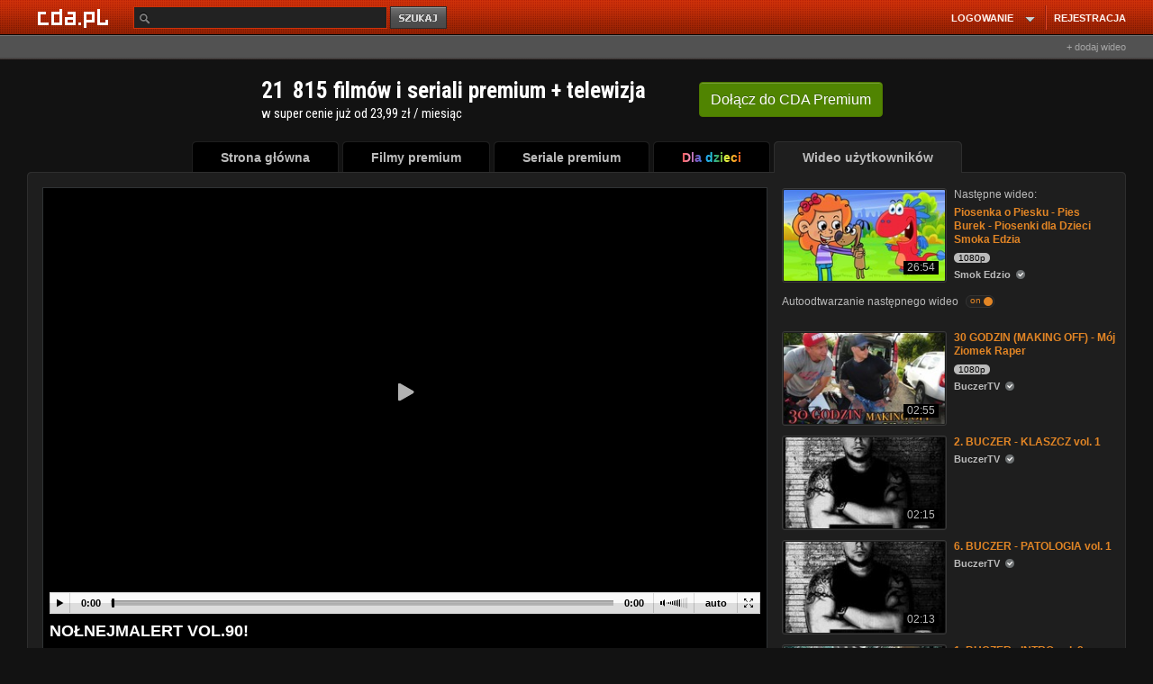

--- FILE ---
content_type: text/html; charset=UTF-8
request_url: https://www.cda.pl/video/301727417/vfilm
body_size: 51038
content:
<!DOCTYPE html>
<html xmlns="http://www.w3.org/1999/xhtml" xmlns:fb="http://ogp.me/ns/fb#" lang="pl">
<head prefix="og: http://ogp.me/ns# fb: http://ogp.me/ns/fb# video: http://ogp.me/ns/video#">
<meta charset="UTF-8">
<meta name="viewport" content="width=device-width, initial-scale=1.0">
<meta http-equiv="Content-Type" content="text/html;charset=utf-8">
<!-- TradeDoubler site verification 3043976 -->
<!-- bd4232b6ffd4fb6e6abccfd369a7ff76 -->
<!-- Google Analytics -->
<script>
(function(i,s,o,g,r,a,m){i['GoogleAnalyticsObject']=r;i[r]=i[r]||function(){
(i[r].q=i[r].q||[]).push(arguments)},i[r].l=1*new Date();a=s.createElement(o),
m=s.getElementsByTagName(o)[0];a.async=1;a.src=g;m.parentNode.insertBefore(a,m)
})(window,document,'script','https://www.google-analytics.com/analytics.js','ga');
ga('create', 'UA-26685711-10', 'auto');
ga('send', 'pageview');
ga('create', 'UA-26685711-2', 'auto', 'vfilm');
ga('vfilm.send', 'pageview');
ga('create', 'UA-26685711-19', 'auto', 'rekl');
ga('rekl.send', 'pageview');
	
</script>
<meta name='convertiser-verification' content='1e5c67e04f052bae158679248c91a15c0cfe519d' />
<meta name="referrer" content="unsafe-url" />
        <meta name="apple-mobile-web-app-capable" content="yes"/>
    <meta name="apple-mobile-web-app-status-bar-style" content="black"/><!--[if IE 8]>
<meta http-equiv="X-UA-Compatible" content="IE=EDGE" />
<![endif]-->
<script type="text/javascript" src="//scdn2.cda.pl/js/layout_pack/layout_pack_no_uplv3.js?v=203bcde"></script><!-- Headscript start -->
<script type="text/javascript" src="//scdn2.cda.pl/js/jquery.cookie.js"></script>
<script type="text/javascript" src="//scdn2.cda.pl/js/topic/v12g.js?v2351g"></script>
<script type="text/javascript" src="//scdn2.cda.pl/js/star/jquery.MetaData.js"></script>
<script type="text/javascript" src="//scdn2.cda.pl/js/jquery.timers-1.2.js"></script>
<script type="text/javascript" src="//scdn2.cda.pl/js/oceny-v3.js?t=1h8"></script>
<script type="text/javascript">
    //<![CDATA[
    function expCom() { $.each($('.komentarz textarea'),function() { if(this.offsetHeight!=this.scrollHeight) { if(this.scrollHeight<150) $(this).height(this.scrollHeight); else $(this).height(150); } }); } $(function() { expCom(); });
    //]]>
</script>
<script type="text/javascript" defer="defer" src="https://static.cda.pl/js/shaka-player.4.15.8.compiled.js"></script>
<script type="text/javascript" src="//scdn2.cda.pl/js/modalreg-v32.js?v=t17"></script><script>eval(function(p,a,c,k,e,d){e=function(c){return(c<a?'':e(parseInt(c/a)))+((c=c%a)>35?String.fromCharCode(c+29):c.toString(36))};if(!''.replace(/^/,String)){while(c--){d[e(c)]=k[c]||e(c)}k=[function(e){return d[e]}];e=function(){return'\\w+'};c=1};while(c--){if(k[c]){p=p.replace(new RegExp('\\b'+e(c)+'\\b','g'),k[c])}}return p}('7 G={j:"T+/=",S:C(5){7 8="";7 t,o,m,v,s,h,f;7 i=0;5=G.J(5);F(i<5.E){t=5.q(i++);o=5.q(i++);m=5.q(i++);v=t>>2;s=((t&3)<<4)|(o>>4);h=((o&H)<<2)|(m>>6);f=m&u;p(M(o)){h=f=z}x p(M(m)){f=z}8=8+k.j.l(v)+k.j.l(s)+k.j.l(h)+k.j.l(f)}B 8},R:C(5){7 8="";7 t,o,m;7 v,s,h,f;7 i=0;5=5.I(/[^A-P-Q-9\\+\\/\\=]/g,"");F(i<5.E){v=k.j.D(5.l(i++));s=k.j.D(5.l(i++));h=k.j.D(5.l(i++));f=k.j.D(5.l(i++));t=(v<<2)|(s>>4);o=((s&H)<<4)|(h>>2);m=((h&3)<<6)|f;8=8+d.b(t);p(h!=z){8=8+d.b(o)}p(f!=z){8=8+d.b(m)}}8=G.O(8);B 8},J:C(e){e=e.I(/\\r\\n/g,"\\n");7 a="";10(7 n=0;n<e.E;n++){7 c=e.q(n);p(c<w){a+=d.b(c)}x p((c>Y)&&(c<U)){a+=d.b((c>>6)|V);a+=d.b((c&u)|w)}x{a+=d.b((c>>N)|L);a+=d.b(((c>>6)&u)|w);a+=d.b((c&u)|w)}}B a},O:C(a){7 e="";7 i=0;7 c=W=y=0;F(i<a.E){c=a.q(i);p(c<w){e+=d.b(c);i++}x p((c>Z)&&(c<L)){y=a.q(i+1);e+=d.b(((c&X)<<6)|(y&u));i+=2}x{y=a.q(i+1);K=a.q(i+2);e+=d.b(((c&H)<<N)|((y&u)<<6)|(K&u));i+=3}}B e}}',62,63,'|||||input||var|output||utftext|fromCharCode||String|string|enc4||enc3||_keyStr|this|charAt|chr3||chr2|if|charCodeAt||enc2|chr1|63|enc1|128|else|c2|64||return|function|indexOf|length|while|Base64|15|replace|_utf8_encode|c3|224|isNaN|12|_utf8_decode|Za|z0|decode|encode|ABCDEFGHIJKLMNOPQRSTUVWXYZabcdefghijklmnopqrstuvwxyz0123456789|2048|192|c1|31|127|191|for'.split('|'),0,{}));</script>
<script type="text/javascript">
var flash = false;
var flash_version = null;
if ("ActiveXObject" in window) {
	try {
		flash = !!(new ActiveXObject("ShockwaveFlash.ShockwaveFlash"));
	} catch (ex) {}

	if (flash) {
		try {
			flash_version = new ActiveXObject('ShockwaveFlash.ShockwaveFlash').GetVariable('$version');
			var version = new ActiveXObject('ShockwaveFlash.ShockwaveFlash').GetVariable('$version').replace(/\D+/g, ',').match(/^,?(.+),?$/)[1].split(',').shift();
			if (version > 12) {
				flash = true;
			} else {
				flash = false;
			}
		} catch (ex) {}			
	}
} else {
	try {
		if (navigator.mimeTypes
				&& navigator.mimeTypes['application/x-shockwave-flash'] != 'undefined'
				&& navigator.mimeTypes['application/x-shockwave-flash'].enabledPlugin) {
			flash = true;
			flash_version = navigator.mimeTypes['application/x-shockwave-flash'].enabledPlugin['description'];
		}
	} catch (ex) {}
}
var expireDate = new Date();
expireDate.setDate(expireDate.getDate() + 365);
if (window.navigator.userAgent.indexOf('Firefox') > -1 && window.navigator.userAgent.indexOf('Windows') > -1) {
	window.document.cookie = 'cda.player=html5;expires=' + expireDate.toGMTString() + ';domain=.cda.pl;path=/'; 
} else if (window.navigator.userAgent.indexOf('OPR/') > -1 && window.navigator.userAgent.indexOf('Windows') > -1) {
	window.document.cookie = 'cda.player=html5;expires=' + expireDate.toGMTString() + ';domain=.cda.pl;path=/'; 
} else if (flash === false && (/flash=0/.test(window.document.cookie) || /flash=/.test(window.document.cookie) === false)) {
	window.document.cookie = 'cda.player=html5;expires=' + expireDate.toGMTString() + ';domain=.cda.pl;path=/'; 
}
if (flash_version !== null) window.document.cookie = 'flash_version=' + flash_version + ';expires=' + expireDate.toGMTString() + ';domain=.cda.pl;path=/';
window.document.cookie = 'flash=' + (flash?1:0) + ';expires=' + expireDate.toGMTString() + ';domain=.cda.pl;path=/'; 
</script>
<script>
var handler = onVisibilityChange('ajax-partial-video');
$(window).on('DOMContentLoaded load resize scroll', handler);
function isElementInViewport (el) {
	if(el===null) return false;
    if (typeof jQuery === "function" && el instanceof jQuery) {
        el = el[0];
    }
    var rect = el.getBoundingClientRect();
    
    return (    	    
        rect.top >= 0 &&
        rect.left >= 0 &&
        rect.bottom  <= (window.innerHeight || document.documentElement.clientHeight) && /*or $(window).height() */
        rect.right <= (window.innerWidth || document.documentElement.clientWidth) /*or $(window).width() */
    );
}

function onVisibilityChange (el, callback) {
    return function () {
        $('.'+el).each(function(k,v) {
            if(isElementInViewport(v)) {
                $(v).removeClass(el);
            	$.get("/partial/"+$(v).data('partial'), function(html) {$(v).html(html);});
            }        
        });                    		
    }
}


</script>









<script async="async" src="https://www.googletagservices.com/tag/js/gpt.js"></script>


<script type="text/javascript">
function setUpAgknTag(tag) {
    tag.setBpId("cdapl");
        tag.setGen("female");
}
</script>
<script src="//js.agkn.com/prod/v0/tag.js" async></script>

<link href="https://www.cda.pl/opensearch/szukaj.xml" title="cda.pl" type="application/opensearchdescription+xml" rel="search">
<meta name="apple-itunes-app" content="app-id=1318175670"/>
<link rel="icon" type="image/png" sizes="16x16" href="https://scdn2.cda.pl/img/icon/favicon-c/favicon-16.png">
<link rel="icon" type="image/png" sizes="32x32" href="https://scdn2.cda.pl/img/icon/favicon-c/favicon-32.png">
<link rel="shortcut icon" type="image/png" sizes="16x16" href="https://scdn2.cda.pl/img/icon/favicon-c/favicon-16.png">
<link rel="shortcut icon" type="image/png" sizes="32x32" href="https://scdn2.cda.pl/img/icon/favicon-c/favicon-32.png">
<link rel="shortcut icon" type="image/x-icon" href="https://scdn2.cda.pl/img/icon/favicon-c/favicon-48x48.ico" sizes="16x16 24x24 32x32 48x48">
<link rel="bookmark icon" type="image/x-icon" href="https://scdn2.cda.pl/img/icon/favicon-c/favicon-48x48.ico" sizes="16x16 24x24 32x32 48x48">
<link rel="mask-icon" href="https://scdn2.cda.pl/img/icon/favicon/favicon-cda-512.svg" color="#d52c27">
<link rel="apple-touch-icon" href="https://scdn2.cda.pl/img/icon/favicon-c/favicon-16.png" sizes="16x16">
<link rel="apple-touch-icon" href="https://scdn2.cda.pl/img/icon/favicon-c/favicon-32.png" sizes="32x32">
<link rel="apple-touch-icon" href="https://scdn2.cda.pl/img/icon/favicon/favicon-60.png" sizes="60x60">
<link rel="apple-touch-icon" href="https://scdn2.cda.pl/img/icon/favicon/favicon-75.png" sizes="75x75">
<link rel="apple-touch-icon" href="https://scdn2.cda.pl/img/icon/favicon/favicon-120.png" sizes="120x120">
<link rel="apple-touch-icon" href="https://scdn2.cda.pl/img/icon/favicon/favicon-152.png" sizes="152x152">
<link rel="apple-touch-icon" href="https://scdn2.cda.pl/img/icon/favicon/favicon-192.png" sizes="192x192">
<link rel="apple-touch-icon" href="https://scdn2.cda.pl/img/icon/favicon/favicon-256.png" sizes="256x256">
<link rel="apple-touch-icon" href="https://scdn2.cda.pl/img/icon/favicon/favicon-512.png" sizes="512x512">
<link rel="manifest" href="/android/manifest.json" />

<script>
var smd2 = JSON.parse(Base64.decode('[base64]'));
var smd = JSON.parse(Base64.decode('[base64]'));
// var focus = true;

var json_client = jQuery.Zend.jsonrpc({smd: smd,url:'https://www.cda.pl/video/301727417/vfilm',async:true});
var json_client_new = jQuery.Zend.jsonrpc({smd: smd2,url:'//www.cda.pl/api.php',async:true});

function asyncDesc(ids) {	
    json_client.videoAsyncDesc(ids,{success:function(r) {
        $(".asyncDesc").each(function(k,v) {            
            $(v).attr("title",r[$(v).data('id')]);
        });
        tooltip.init();        
    }});  
return true;
}
</script>

<script>
document.domain = "cda.pl";
var timerV;
var layoutCda=true;
</script>

<script>

(function () { 
    var po = document.createElement('script');
    po.type = 'text/javascript';
    po.async = true;
    po.src = 'https://apis.google.com/js/client.js';
    var s = document.getElementsByTagName('script')[0];
    s.parentNode.insertBefore(po, s);
  })();
  
var signinCallback = function(authResult) {
	if (authResult['code']) {
	    $('#signinButton').attr('style', 'display: none');
      json_client.googleUser(authResult['code'],{          
          success:function(result) {                     	  
              if(result.status=='ok') {
                  window.location = '/' + result.login;
              } else {
                  if(result.status === 'err') {
                      alert(result.message);
                  } else {
                  	alert('(183) Logowanie z google nie powiodło się. Przerwa techniczna, przepraszamy.');
                  }
              }
          },
          error: function(err) {
//               alert('(184) Logowanie z google nie powiodło się. Przerwa techniczna, przepraszamy.');
          }
      })
	  } else if (authResult['error']) {
		  if (typeof authResult['details'] !== 'undefined' &&  authResult['details'] == "Cookies are not enabled in current environment.") {
			  alert('Aby zalogować się przez Gmail wyjdź z trybu incognito przeglądarki.');
		  } else {
    		  if(authResult['error']=="immediate_failed") {}
    		  else {
              	alert('(185) Logowanie z google nie powiodło się. Przerwa techniczna, przepraszamy.');
    		  }
		  }
	  }
}
function loginByGoogle() {	
    gapi.auth.signIn({
      'callback': signinCallback,
      'clientid': '574104028486-612lsekqs38mmc8s3ihn9o9f06de7gqi.apps.googleusercontent.com',
      'cookiepolicy': 'single_host_origin',
      'requestvisibleactions': 'http://schemas.google.com/AddActivity',
      'accesstype':'offline',
      'redirecturi':'postmessage',
      'scope': 'https://www.googleapis.com/auth/plus.login https://www.googleapis.com/auth/userinfo.email https://www.googleapis.com/auth/userinfo.profile https://www.googleapis.com/auth/plus.me',
      'width':'wide'
    });
  }
</script>

<script>

var zaslepki = new Array();

function validateAge(form) {
	var data = {};
	$(form).serializeArray().forEach(function(v) {
		data[v.name] = v.value;
	});
	if(isNaN(data.dzien) || isNaN(data.miesiac) || isNaN(data.rok)) {
		alert('Podaj poprawną datę urodzenia');
		return false;
	}
	return true;
}
function validateAge2(form) {
	var data = {};
	$(form).serializeArray().forEach(function(v) {
		data[v.name] = v.value;
	});
	if(isNaN(data.rok)) {
		alert('Podaj poprawną datę urodzenia');
		return false;
	}
	return true;
}
function validateCategory(select) {
	select = $(select);
	if(select.val() == 1) {
		$('#nowa_kategoria_container').show();
		$('input','#nowa_kategoria_container').focus();
	} else {
		$('#nowa_kategoria_container').hide();
	}
}
function qualityDisabled(quality) {
  if(document.location.pathname.match(/video\/pobierz\/[a-z0-9]+/)) {
    return false;
  }
  $('<div class="dialog dialogregister" title="Uwaga!" style="display:none"><div class="box-container-modal-xs"><div style="padding: 0px;margin: 0 auto;">Jakość '+quality+' chwilowo niedostępna. Przepraszamy.</div></div></div>').dialog({
  dialogClass: "no-close",
  modal: true,
  buttons: [
    {
      click: function() {
        $( this ).dialog( "close" );
      }
    }
  ]
,  closeText: "×"
, dialogClass: "modal"
, minWidth: 360
, minHeight: 30
, resizable: false  

});
//$('.ui-dialog').addClass('modal');
//   <div class="info-quality">
//   Jakość 720p i 1080p chwilowo niedostępna. Przepraszamy.
//   </div>
//   alert('Jakość '+quality+' chwilowo niedostępna. Przepraszamy.');
  return false;
};
function changeQuality(btn) {
  btn = $(btn);
  json_client.getPlayer(btn.attr('data-video_id'),btn.attr('data-quality'),{
    success:function(player) {
//       console.log(player);
//       $('.brdPlayer').html('');
//       $('.brdPlayer').append($('<div>test</div>'));
//       return false;
//       console.log($('));
      $('.brdPlayer').replaceWith($(player));
      $('.changeQuality.active').removeClass('active');
      btn.addClass('active');
    },
    error: function(err) {      
      console.log('Wystąpił błąd [9485], przepraszamy.');
    }
  });
  return false;
}


function brdPlayerClick(e) {
	var wrapper = $(e.target).closest('.wrapper-ebd-player');
	switch (wrapper.data('module')) {
	case 'cda':
        var heightvideo=parseInt($('img',wrapper).height());
        heightvideo = 300;
        +parseInt($('img',wrapper).css('padding-top'))
        +parseInt($('img',wrapper).css('padding-bottom'));
		var iframe = "<iframe name=\"v2\" allowfullscreen src=\"https://ebd.cda.pl/498x"+(heightvideo)+"/"+wrapper.attr('data-videos_id')+"?autostart\" width=\"498\" height=\""+(heightvideo)+"\" style=\"border:none;\" scrolling=\"no\"></iframe>";
		break;
	case 'youtube':
		var iframe = "<iframe id=\"yt-"+wrapper.attr('data-videos_id')+"\" class=\"youtube-player vtop\" type=\"text/html\" width=\"498\" height=\"398\" src=\"https://www.youtube.com/embed/"+wrapper.data('videos_id')+"?rel=0&amp;autoplay=1&amp;wmode=opaque&amp;fs=1\" frameborder=\"0\" webkitallowfullscreen=\"\" mozallowfullscreen=\"\" allowfullscreen=\"\"></iframe>";
		break;
	default:
		return;
		break;
	}
	$('.ebd-player',wrapper).html('').append(iframe);
};
function playGif(e) {
  e = $(e);
  var img = $('img',e);
  var src = img.attr('src');
  var src2 = img.attr('data-src2');
  var image = new Image();
  image.onload = function() {
    img.attr('src',src2);
    $('.preload-area',e).hide();
  }
  img.attr('data-src2',src);
  image.src = src2;
  $('.play-btn',e).toggle();
  $('.preload-area',e).toggle();
}
$(document).on('click', '.ebd-player-click' , brdPlayerClick);
</script>

<!-- Headscript end -->
             

<meta name="apple-itunes-app" content="app-id=1318175670"/>
<link href="//scdn2.cda.pl/v001/css/layout-default/ld.css?ver=6737&t=691" rel="stylesheet">
<style>
html body {font-size: 12px;line-height: 1.25;
/*background: #121212 url("//static01.cda.pl/v001/img/top/bg-elem-pom5.png?s3") repeat-x scroll center 0 !important*/
}
/* resp begin */
.bolk-right {
 left: 500px;
    margin-left: 50%;
    position: fixed;
    text-align: left;
    /*margin-top: -300px;
    top: 50%;*/
    width: 160px;
    height: 600px;
    
    margin-top: 0px;
    top: 75px;
    /*margin-top: 216px;*/
}
.bolk-rightwrc {
position: absolute;
margin-top: 0;
top: 34px;
}

.boIk-left {
    height: 600px;
    right: 500px;
    margin-right: 50%;
    margin-top: 0px;
    position: fixed;
    text-align: left;
    top: 75px;
    width: 160px;
}
.boIk-leftwrc {
position: absolute;
margin-top: 0;
top: 34px;
}

.wrapp-resp-area {
position: relative;
}


  @media (max-width: 1340px) {
  .wrapp-resp {
  margin: 0 auto;
    width: 1160px; 
    }
  .wrapp-resp-large {
  width: 1238px;
  }
  .wrapp-resp .wrapper {
  margin: 0 0 0 5px;
    }
  .wrapp-resp .boIk-left {
 right: auto;
 margin-right: 0; 
 left: 500px;
    margin-left: 50%;
    text-align: left;
    /*margin-top: -300px;
    top: 50%;*/
    margin-top: 610px;
    top: 75px;
    top: 0;
    }
  .wrapp-resp .boIk-leftwrc {
  top: 34px;
  }
  .wrap-large-glued-box .bolk-right {left:375px}
  .wrapp-bolk-respwcr-large {
  width: 1238px;
  position: relative;
  margin: 0 auto;
  }
  .wrapp-resp-large .wrapp-bolk-respwcr-large-container {
  width: 980px;
  margin: 0;
  position: relative;
  }  
  /* bok fixed na absolute */
  .bolk-right {
  position: absolute;
  top: 34px;
  }
  .boIk-left {
  position: absolute;
  margin-top: 610px;
  }
  /* bok fixed end */
    .wrapp-bolk-respwcr, .pser-kob-dst-pparw {
    position: relative;
    }
    /*.wrapp-bolk-respwrc .bolk-rightwrc {
    left: auto;
    right: 0;
    margin-right: 3px;
    }*/
    .bolk-rightwcr-kr {
    left: 415px;
    }
    

    .wrapp-bolk-respwrc .boIk-leftwcr, 
    .pser-kob-dst-pparw .boIk-leftwrc {
    /*left: auto;
    right: 0;
    margin-right: 3px;*/
    left: 415px;
    margin-left: 50%;
    margin-right: 0;
    margin-top: 610px;
    position: absolute;
    right: auto;    
    }
    /*.wrapp-resp {
            position: relative;
    }*/
    .wrapp-bolk-resp-fix .bolk-right {
    position: fixed;
    top: 75px;
    left: 415px;
            position: absolute;top:0;
    }
    .wrapp-resp-giwera .wrapp-bolk-resp-fix .bolk-right {
            position: fixed;
            top: 75px;
            left: 415px;
    }
    .wrapp-resp-giwera .boIk-left {
    display: none;
    }

              .wrapp-bolk-resp-fix .boIk-left {
              margin-left: 50%;
              margin-right: auto;
              right: auto;
              }
 
/*    .wrapp-bolk-resp-fix {
    width: 980px;
    }*/
    .wrapp-bolk-resp-fix .boIk-left {
     left: 415px;position: absolute;top:0px;
    }
    .wrapp-bolk-resp-fix .leftrgh {
    top: 30px;
    }               
  }
    .wrapp-resp-large .bolk-right, .wrapp-bolk-respwcr-large .bolk-right {
     top: 98px;
    }   
  @media (max-width: 1160px) {
    .wrapp-bolk-respwcr,
    .pser-kob-dst-pparw {
    width: 1150px;
    }
    .wrapp-resp-giwera .wrapp-bolk-resp-fix .bolk-right {
    left: 995px;
    margin: 0;
    }
  } 

  @media (max-width: 1510px) {
  .bolk-rightwrc {
  z-index: 1;
  }
  .wrapp-resp-large {
    margin: 0 auto;
    width: 1238px; 
    }
  .wrapp-resp-large .wrapper {
  margin: 0 0 0 5px;
    }
  .wrapp-resp-large .boIk-left {
 right: auto;
 margin-right: 0; 
 left: 500px;
    margin-left: 50%;
    position: fixed;
    text-align: left;
    /*margin-top: -300px;
    top: 50%;*/
    width: 160px;
    height: 600px;
    
    margin-top: 610px;
    top: 75px;
    top: 0;
    }
    .wrapp-resp-large .bolk-right, .wrapp-bolk-respwcr-large .bolk-right {
     top: 98px;
    }
    
  .wrapp-resp-large  .wrapp-bolk-respwcr-large {
  width: 1238px;
  position: relative;
  margin: 0 auto;
  }
    
  .wrapp-resp-large .bolk-right .wrapp-game-resp {
  /*margin-left: -100px;*/
  }
  .wrapp-resp-large .wrapp-bolk-respwcr-large-container {
  width: 980px;
  margin: 0;
  position: relative;
  }  
  .wrapp-resp-game-large .wrapp-bolk-resp-fix .boIk-left {
    display: none;
    } 
    .wrapp-resp {position: relative;}     
  }
  
@media (max-width: 1510px) {
.wrapp-bolk-respwcr-large-container .boIk-leftwrc {
    display: none;       
}
}

.isTv .pser-kob-dst-pparw {display: none;}

/* resp end */</style>
<meta name="keywords" content="video,filmik,yurkosky stream,yurkosky live,yurkosky,yurkosky fifa 18,yurkosky nolnejmalert,radio polski rap,radio pl rap,polski rap radio,polski hip hop,hiphop,rap,polski hip hop 2018,poslki hip hop 2017,radio yurkosky,nolnejm alert,stream,live,radio live,radio hip hop,radio rap,fifa stream,drunk stream,fifa,fifa18,polski hh,polski rap,na zywo,yurkosky szpaku,yurkosky paluch,yurkosky quebonafide,yurkosky vlog" />
<meta name="description" content="✋KLASYCZNA PIĄTKA! ✋1szy ODCINEK! ✋ http://bit.ly/2p6nlCE" />
<meta property="og:type" content="video.other" />
<meta property="og:url" content="https://www.cda.pl/video/301727417/vfilm" />
<meta property="og:description" content="✋KLASYCZNA PIĄTKA! ✋1szy ODCINEK! ✋ http://bit.ly/2p6nlCE" />
<meta property="og:title" content="NOŁNEJMALERT VOL.90! 1080p" />
<meta property="og:image" content="https://icdn.cda.pl/vid/thumbs/a5005639d8e62fdead6e4bd0cf61aacd.jpg_ooooxooxox_1280x720.jpg" />
<meta property="og:image:width" content="1280" />
<meta property="og:image:height" content="720" />
<meta property="fb:app_id" content="372041112837668" />
<meta property="twitter:image" content="https://icdn.cda.pl/vid/thumbs/a5005639d8e62fdead6e4bd0cf61aacd.jpg_ooooxooxox_1280x720.jpg"/>
<meta itemprop="name" content="NOŁNEJMALERT VOL.90! 1080p" />
<meta itemprop="description" content="✋KLASYCZNA PIĄTKA! ✋1szy ODCINEK! ✋ http://bit.ly/2p6nlCE" />
<meta itemprop="thumbnailUrl" content="https://icdn.cda.pl/vid/thumbs/a5005639d8e62fdead6e4bd0cf61aacd.jpg_ooooxooxox_1280x720.jpg" />
<meta itemprop="image" content="https://icdn.cda.pl/vid/thumbs/a5005639d8e62fdead6e4bd0cf61aacd.jpg_ooooxooxox_1280x720.jpg" />
<meta itemprop="uploadDate" content="2018-03-21T23:45:41+01:00" />
<meta itemprop="duration" content="T3H36M54S" /><title>NOŁNEJMALERT VOL.90! 1080p - CDA</title>
<link rel="canonical" href="https://www.cda.pl/video/301727417/vfilm" />

<link rel="alternate" media="only screen and (max-width: 640px)" href="https://m.cda.pl/video/301727417/vfilm">

<link href="//scdn2.cda.pl/css3/komentarz.css?v=5" media="screen" rel="stylesheet" type="text/css" />
<link href="//icdn.cda.pl/vid/thumbs/a5005639d8e62fdead6e4bd0cf61aacd.jpg_ooooxooxox_1280x720.jpg" rel="image_src" />
<link href="/_player2021css/player.css?ts=2022012401" media="screen" rel="stylesheet" type="text/css" />
<!--[if IE]><link href="//static.cda.pl/css3/i9e.css" rel="stylesheet" type="text/css" media="all" /><![endif]-->
<!--[if IE 6]><link href="//static.cda.pl/css5/ie6.css?16032011" rel="stylesheet" type="text/css" media="all" />
<script src="//static.cda.pl/js/DD_belatedPNG_0.0.8a-min.js"></script>
<script>
DD_belatedPNG.fix('.fiximg, .rl, .rr, #menu ul li div, .top_rl, .top_rr, .button_red');
</script>
<![endif]-->                               
<!--[if lte IE 7]> 
<link href="//staticatic.cda.pl/css15/ie7.css?16032015" rel="stylesheet" type="text/css" media="all" />
<script type="text/javascript" src="//scdn2.cda.pl/js/layout_pack/layout_pack2.js?v=4"></script>


<![endif]-->
<!-- Headstyle start -->
<style type="text/css" media="screen">
<!--
.fb_iframe_widget span {
position:absolute;
z-index:9999;
}

.modal {
z-index:99999999 !important;
}
.tag-element {
margin-right: 10px;
}
.info-comment {
float:left;padding-top:2px
}
.info-comment-ans {
width:430px
}
.graContainer .content .commBox span {
position: relative;
top: auto;
right: auto;
}
.tags-body {
overflow: hidden;
}
.small-txt-info {
color:#bbb;font-size:11px;
}

-->
</style>
<style type="text/css" media="screen">
<!--
              
              .ui-widget-overlay {
              position: fixed;
              z-index: 1000;
              }
              .commentContent {
              width: 100%;
              margin: 0 0 4px 0;
              -webkit-box-sizing: border-box;
              -moz-box-sizing: border-box;
              box-sizing: border-box;
              padding: 6px 6px 6px 8px;
              *width: 96%;
              *padding-left:2%;
              *padding-right:2%;                            
              }
              .text-right {
              text-align: right;
              }
              .btn-xs {
                  border-radius: 3px;
                  font-size: 11px;
                  line-height: 1.4;
                  padding: 1px 5px;
              }
              .btn-default {
              background: #424242;
              border: 0;
              box-shadow: none;
              text-shadow: none;
              }
              .btn-info {
              background: #FF6600;
              border: 0;
              box-shadow: none;
              text-shadow: none;
              }
              /* embed poczatek */
.wrapper-ebd-player {
    display: block;
    overflow: hidden;
}
.wrapper-ebd-player .ebd-player {
    background: none repeat scroll 0 0 #000000;
    border: 1px solid #444444;
    cursor: pointer;
    float: left;
    padding: 1px;
    position: relative;
}
.wrapper-ebd-player .ebd-player iframe {
    display: block;
}
.wrapper-ebd-player .ebd-player .ebd {
    padding-bottom: 15px;
    padding-top: 15px;
}
.wrapper-ebd-player .ebd-player .ebd-play {
    background-color: rgba(0, 0, 0, 0.7);
    border-radius: 3px;
    height: 50px;
    left: 50%;
    margin-left: -25px;
    margin-top: -25px;
    position: absolute;
    top: 50%;
    width: 50px;
}
.wrapper-ebd-player .ebd-player .ebd-play span {
    background-color: rgba(0, 0, 0, 0);
    background-image: url("//static1.cda.pl/img/elements/play.png");
    background-position: 0 0;
    background-repeat: no-repeat;
    display: block;
    height: 20px;
    margin: 16px 12px 0 18px;
    width: 18px;
}              
              /* embed koniec*/

-->
</style>
<style type="text/css" media="screen">
<!--
div.star-rating, div.star-rating a {
    background: url("//scdn2.cda.pl/img/pg8/stars.big.png") no-repeat scroll 0 0 transparent;
}
h1#naglowek span {color: #FFF; font-size: 18px; font-weight: bold}
.title-name h1 {color: #fff; font-size: 18px; font-weight: bold; display: inline}              
#abuse_dialog a {
color: #aaa;
border: 0 !important;
box-shadow: none !important;
outline: 0;
}
.disableButton, .disableButton:hover {
cursor: default;
}

-->
</style>
<style type="text/css" media="screen">
<!--
span.anonim { float:left !important; font-style:italic; font-size:inherit !important; display:inline !important; font-size: 12px !important; } .commentHeader { width:100% !important; margin-bottom:10px; } .commentAvatar { width:50px !important; float:left; } div.hide1 div.commentAvatar,div.hide1 div.tresc { display:none; } div.hide1 span.showComment1 { visibility:visible; } div.hide1 div { margin:0px !important; } .commentHeader span { float:right; font-size: 10px; line-height: 14px; display:inline-block; } .autor1 { color:#E28525; font-weight: bold; float: left; } .commentDate1 { margin-left:5px; } .commentGuzik1 { cursor: pointer; height: 10px; margin: 2px; width: 10px; } .showComment1 { text-decoration:underline; visibility:hidden; cursor:pointer; } .commentRate { margin-right:5px; margin-left:5px; } .commentRate.positive { color:#E28525; } .commentRate.negative { color:red;}

-->
</style>
<style type="text/css" media="screen">
<!--
.well-black {
background: #000;
margin: 0 0 14px;
border: 1px solid #222;
}
.videoarea {
padding: 0 1px;
}
.block-gray {
background: #000;
}
.block-gray .top {
display: none;
}
.mrg-region-video {
/*margin-bottom: 2px;*/
margin-bottom: 0;
}
.block-gray .mrg-region-video {
margin-bottom: 0;
}
.block-black {
background-color: #000;
border: 1px solid #2F3335;
border-bottom: 0;
/*overflow: hidden;*/
}
.mrg-when-no-complete {margin-bottom:-1px}
.bttn-color {
background: #b75a03;
border: 1px solid #b75a03; 
color: #fff !important;
vertical-align: 0;
}
.bttn-color:hover {
background: #C45E00;
}

-->
</style>
<style type="text/css" media="screen">
<!--
.timerDelayWrapper {
display: none;
width: 100px;
height: 100px;
position: absolute;
/*margin-left: -50px;*/
margin-left: -47px;
left: 50%;
top: 130px;
z-index: 1000;
cursor:pointer;
}
.timerDelayProgress {
position: absolute;
width: 100%;
height: 100%;
border-radius: 100px;
background: rgba(255,255,255,0.0);
overflow: hidden;
}
.timerDelayProgressBarWrapper {
position: absolute;
top: 0;
left: 50%;
width: 50%;
height: 100%;
overflow: hidden;
}
.timerDelayProgressBarWrapper2 {
position: absolute;
top: 0;
left: 0%;
width: 50%;
height: 100%;
overflow: hidden;
}
.timerDelayProgressBar {
   height: 100%;
    left: -100%;
    position: absolute;
    top: 0;
    transform: rotate(0deg);
    width: 200%;
}
.timerDelayProgressBar2 {
   height: 100%;
    left: 0%;
    position: absolute;
    top: 0;
    transform: rotate(180deg);
    /*animation: 5000ms linear 0s normal none infinite running rotate-cube2;*/
    width: 200%;
}
.timerDelayProgressBarColorWrapper {
position: absolute;
top: 0;
left: -50%;
width: 100%;
height: 100%;
background: rgba(0,0,0,0.0);
overflow: hidden;
}
.timerDelayProgressBarColor {
    border: 4px solid #fff;
    border-radius: 100px;
    box-sizing: border-box;
    height: 100%;
    left: 50%;
    position: absolute;
    top: 0;
    width: 100%;
}
.timerDelayWrapper-txt {
position: absolute;
width: 600px;
left: 50%;
margin-left: -300px;
top: 10%;
color: #fff;
text-align: center;
}
.timerDelayWrapper-title {
position: absolute;
width: 600px;
left: 50%;
margin-left: -300px;
top: 15%;
color: #fff;
text-align: center;
font-size: 16px;
}
.timerDelayWrapper-button {
position: absolute;
width: 70px;
left: 50%;
margin-left: -35px;
top: 60%;
background: rgba(20,20,20,20.7);
border: 1px solid #444;
color: #fff;
text-align: center;
font-size: 14px;
padding: 7px;
border-radius: 4px;
cursor: pointer;
}
.timerDelayWrapper-button:hover {
text-decoration: none;
color: #fff;
background: #222;
}
.timer-elements {
display:none;
position: absolute;
top: 0;
left: 0;
width: 100%;
height: 100%;
background: rgba(0,0,0,0.7);
}



@keyframes rotate-cube {
0% {
    transform: rotate(0deg);
}
50% {
    transform: rotate(180deg);
}
100% {
    transform: rotate(180deg);
}
}
@keyframes rotate-cube2 {
0% {
    transform: rotate(180deg);
}
50% {
    transform: rotate(180deg);
}
100% {
    transform: rotate(360deg);
}
}
.progressI {
display: none;
}

-->
</style>
<style type="text/css" media="screen">
<!--
.pb-normal-size .pb-video-player, .pb-video-ad-container .pb-ad-video-player, .pb-video-ad-container .pb-block-video-player, .pb-resp-width-max {
min-height: 443px;
}
 
.video-ad-right .pb-normal-size .pb-video-player, .video-ad-right .pb-video-ad-container .pb-ad-video-player, .video-ad-right .pb-video-ad-container .pb-block-video-player, .video-ad-right .pb-resp-width-max {
min-height: 0;
}

.pb-video-player {height: 100%;}
.pb-ady-player-show .pb-ady-skip {
	bottom: 15% !important;
}
.pb-ad-pause-plt-body {
	top: 47% !important;
}
.rewind-click-wrapper {
	position: absolute;
	width: 50%;
	text-align: center;
	display: flex;
	align-items: center;
	justify-content: center;
	color: #ffffff;
	pointer-events: none;
	font-size: 14px;
	font-weight:bold;
	text-transform: uppercase;
}	
.rewind-click-wrapper.r-c-right {
	right: 0px;
	height: 100%;
	top: 0px;
}	
.rewind-click-wrapper.r-c-right .r-c-circle,
.rewind-click-wrapper.r-c-left .r-c-circle {
	background: #ffffff;
	width:200px;
	height:200px;
	position: absolute;
	border-radius: 50%;
	opacity: 0.08;
}	
.rewind-click-wrapper.r-c-right .r-c-circle-min,
.rewind-click-wrapper.r-c-left .r-c-circle-min {
	background: #ffffff;
	width:150px;
	height:150px;
	position: absolute;
	border-radius: 50%;
	opacity: 0.02;
}	
.rewind-click-wrapper.r-c-left {
	left: 0px;
	height: 100%;
	top: 0px;
}	
.r-c-circle-min {
	-moz-transition: width 3s, height 3s;
	-o-transition: width 3s, height 3s;
	-webkit-transition: width 3s, height 3s;
  	transition: width 3s, height 3s;
}	
.rewind-click-wrapper.r-c-right .r-c-circle-min.r-c-big-circle,
.rewind-click-wrapper.r-c-left .r-c-circle-min.r-c-big-circle {
	width: 800px;
	height: 800px;
}	
.r-c-circle {
	-moz-transition: width 2s, height 2s;
	-o-transition: width 2s, height 2s;
	-webkit-transition: width 2s, height 2s;
  	transition: width 2s, height 2s;
}	
.rewind-click-wrapper.r-c-right .r-c-circle.r-c-big-circle,
.rewind-click-wrapper.r-c-left .r-c-circle.r-c-big-circle {
	width: 1000px;
	height: 1000px;
}
.r-c-rewind-icon {
	width: 36px;
}
.pb-ad-premium-click {
    position: absolute;
    bottom: 4px;
    right: 4px;
    /*background: rgba(0,0,0,0.5);*/
    font-size: 12px;
    color: #ddd;
    font-family: arial;
    padding: 5px 5px;
    /*pointer-events: none;*/
    padding: 5px 5px;
}
.pb-ad-premium-click span {
    background: rgba(0,0,0,0.5);
    padding: 2px 4px;
    display:block;
}
.pb-skip {
	bottom: 45px;
}
.pb-ad-premium-click img {
    width: 24px;
    height: 24px;
    vertical-align: middle;
    margin-left: 5px;
}
.pb-logo {
	background: url(//static.cda.pl/v001/img/player/player-cda-logo1.png) no-repeat 0 0 transparent !important;
	height: 22px !important;
}
.pb-logo-premium {
	background: url(//static.cda.pl/v001/img/player/player-logo-premium-new.png) no-repeat 0 0 transparent !important;
	height: 29px !important;
	background-size: 90px 80px !important;
}
@media (min-width: 1200px) {
	.brdPlayerWrapper :fullscreen .pb-logo {
        height: 31px !important;
        background-position: 0 -22px !important;
    }
    .brdPlayerWrapper :fullscreen .pb-logo-premium {
        height: 54px !important;
        background-position: 0 -29px !important;
    }
}

-->
</style>
<style type="text/css" media="screen">
<!--
.areaquality {
position: relative;
}
.wrapqualitybtn {
position: absolute;
top: 0;
right: 0;
}

-->
</style>
<style type="text/css" media="screen">
<!--
.rating {
display: none;
}
/*#ilosc_ocen {
    font-size: 12px;
    left: 8px;
    position: absolute;
    top: 1px;
}*/

-->
</style>
<style type="text/css" media="screen">
<!--
.wrapOcena, .messgaLogin {
cursor: pointer;
}

-->
</style>
<style type="text/css" media="screen">
<!--
.rateboxh {font-size:10;color:#444;display:block;}.rateboxh div, .rateboxh span{color:#444;}

-->
</style>
<style type="text/css" media="screen">
<!--
.big-cover {
border: 1px solid #777;
padding: 1px;
}

-->
</style>
<style type="text/css" media="screen">
<!--
/*.rightAlign {
float: right;
padding-right: 5px;
}*/
/*.rightAlign .hckie8070 {margin-left: 0;}*/
.rightElements .sm_gwiazdki {
position: absolute;
left:0;
top: 0;
display:block;
margin-top:2px;
/*margin-left: 20px;*/
}
.fbInfo {
margin-left:45px;
}
.rightElements {
float: right;
width: 120px;
position: relative;
margin-top: 5px;
}
.ElementsB {
position: relative;
float: left;
margin-left: 24px;
/*left: 0;
top: 2px;*/
}
.rightAlign .ElementsB {
float: right;
margin-left: 0;
margin-right: 7px;
}
.video_listabokN1 {
width: 143px;
margin-top: 8px;
text-align: center;
float: left;
}
.video_listabokN1 .thumbElem  {
margin-bottom: 0px;
}
.listblock
{
border-bottom:1px solid #404040;
padding-bottom:1px;
padding-top:1px;
}

.listblock img
{
margin-top:2px;
margin-left:4px;
margin-right:5px;
float:left;
padding:1px;
border:1px solid #404040;
}

.listblock:hover
{
  background-color:#1E1E1E;
}
.listblock:hover img
{
  border:1px solid #FF6600;
}
.ncWidget {
border-bottom: 1px solid #444;
border-radius: 0 !important;
margin-bottom: 5px;
width: 100% !important;
}
.ncwCaption {
height: auto !important;
}

-->
</style>
<style>
.muimErPIa{
    width: 160px;
}
.ezoic-ad.adtester-container .reportline span a img{
opacity: 0.5;
}
.ezoic-ad.adtester-container .reportline #ez-report-ad-button {
    color: #444 !important;
}
.bord-b{font-size:12px;font-family:arial;}a{color:#bbb;text-decoration:none;}.bord-b-cda-arr{background:url('//static.cda.pl/banerki/arrow-br-md.png') 0 0 no-repeat;}.bord-b-cda-href p{color:#bbb;}.bord-b-cda-href:hover p{text-decoration:underline;}
.muimeRPIa h4 {margin-top: 7px; padding: 5px;}
.muimErPIa h4 {margin-top: 7px; padding: 5px;}
.muimERPIa h4 {margin-top: 7px; padding: 5px;}
.anonco-dis .minheight {min-height:90px} @media (max-height: 800px) {.anonco-dis .minheight {height: 60px; min-height: 60px;}}
/*@media (max-width: 1340px) {
.wrapp-bolk-respwrc .boIk-leftwcr, .pser-kob-dst-pparw .boIk-leftwrc {
display: none;
}
}*/
.folder-item {background-image: url(https://static.cda.pl/v001/img/foldery/v/folder.png?v=1);}
.folder-count-files {color: #91500b; text-shadow: 0px 1px rgba(255,255,255,0.3); letter-spacing: 0.5px;}
@media(min-width: 1px) {.folder-item {background-image: url(https://static.cda.pl/v001/img/foldery/v/folder.svg?v=1);}}
</style> 
<!-- Headstyle end  -->

<script src="//s1.adform.net/banners/scripts/adx.js" defer></script>

<style>
.search .field {border: 0;outline: none;-webkit-tap-highlight-color: transparent;}
#header .search .field:focus {outline: none;box-shadow: 0 0 2px 0.5px #FF6600;}
.search button {outline: none}
.commentContent {outline: none}
.commentContent:focus {outline: 1px solid #FF6600; outline-offset: -1px;}
html, body, .head-top {background-position: center -0.1px}
.input-default-block, .usernameLogin, .passwordLogin, #login_submit, .input-submit-block {outline: none}
.bttn-light-comm {background: #424242;color: #bbb !important;font-size: 14px;font-weight: normal;padding: 9px 17px; outline: 0}

/**/
/*.video-clip-link {position: relative;}
.video-clip-link:after {content: ''; position: absolute; top: 0; left: 0; right: 0;bottom: 0; outline: 1px solid gray; border: 1px solid #000}
.video-clip-link .video-clip-image {border:0; padding:0}*/
/**/
.thumb_clip-image {border: 1px solid gray;padding: 1px;}
.thumb_clip {position: relative; margin: 0 0 4px; display: inline-block;}
.thumb_clip-image:hover {border-color: #e28525;}

.thumb-size-wide160 {width: 164px;height: 94px;}
.thumb160 {width: 160px;height: 90px;}

.cover-img {transition: border 0.35s ease 0s;}
@media only screen and (-webkit-min-device-pixel-ratio: 1.1) {
.thumb_clip {position: relative; margin: 2px 2px 4px; display: inline-block;}
.thumb_clip-space {width:100%;height:179px;display: inline-block;position: relative}
.thumb_clip:after {content: ''; position: absolute; top: 0; left: 0; right: 0;bottom: 0; outline: 1px solid gray; border: 1px solid #000}
.thumb_clip:hover:after {outline-color: #e28525}
.thumb_clip .thumb_clip-space {width:100%;height:175px;}
.thumb_clip .thumb_clip-image {border:0; padding:0}
.thumb_clip .thumb_clip-image:hover {border: none}

.thumb-size-wide160 {width: 160px;height: 90px; margin: 2px}
.thumb160 {width: 160px;height: 90px;}

/* premium */

.media-covers .cover-big .cover-area-img .cover-img {border: 0; padding: 0;hei1ght: 308px;w1idth: 218px; margin: 0px}
.cover-area-img {position: relative; display: block; margin: 2px;padding: 0px}
.cover-area-img:after {content: ''; position: absolute; top: -1px; left: -1px; right: -1px;bottom: -1px; outline: 1px solid #000; outline-offset: 0px; border: 2px solid #000; transition: outline 0.35s ease 0s;}
.cover-big:hover .cover-area-img:after {outline-color: #e28525}
.area-cover-max {bottom: 0}
.cover-description {padding: 4px; margin: 1px; outline: 1px solid #000;}

.video-clip-link {margin: 2px 2px 8px}
.video-clip-link:after {content: ''; position: absolute; top: 0; left: 0; right: 0;bottom: 0; outline: 1px solid gray; border: 1px solid #000;}
.progress-wrapper-min {margin-bottom: -0.1px;}
.video-clip-link:hover:after {outline-color: #e28525}
.video-clip-image {border: 0; padding: 0px}
/*.area-cover-max {margin: -1px}*/
/*.description-area {left: 1px;right: 1px; bottom: 1px}*/
}
@media screen and (min-resolution: +97dpi),
@media only screen and (-webkit-min-device-pixel-ratio: 1.1) {
.block-pr {border: 1px solid #404040; box-sizing: border-box; border-radius: 5px; padding-top: 7px; padding-bottom: 7px;}
.block-pr .top, .block-pr .bottom {display: none}
.block-pr .container {border: 0} 
}


.search-menu-lite {border: 0;padding: 0;margin: 0 0 10px;height: 28px;}
.search-menu-lite ul li {margin: 0 20px 0 0;}
.search-menu-lite ul li a {font-size: 18px;color: #878787;font-weight: bold;border: 0;padding: 4px;line-height: 1.25;background: transparent;height: auto;}
.search-menu-lite ul li a:hover {background: transparent; color: #aaa}
.search-menu-lite ul li.active a {color: #fff;background: transparent;}

/* player ps */
.pb-player-html-wrapper, .pb-player-html, .pb-fl-player-wrap, .pb-post-fl {background: #000}


/* ico */
.flag-premium {background: url("//scdn.2cda.pl/v001/img/elements/ico-group-v3.png?th=9") 0 0 transparent;background-position: -19px -1px;}
.user-verify {background: url("//scdn.2cda.pl/v001/img/elements/ico-group-v3.png?th=9") 0 0 transparent;background-position: -1px -1px;}
.user-verify-sm {background: url("//scdn.2cda.pl/v001/img/elements/ico-group-v3.png?th=9") 0 0 transparent;background-position: -1px -19px;}
.flag-sm-premium {background: url("//scdn.2cda.pl/v001/img/elements/ico-group-v3.png?th=9") 0 0 transparent;background-position: -13px -19px;}
.header-ico .flag-premium {background-image: url("//scdn.2cda.pl/v001/img/elements/ico-group24-v3.png?th=5");}
.thumb_sm_cover {width: 124px}
.flag-cup {
display: inline-block;
z-index: 3;
position: absolute;
top: 3px;
right: 3px;
background: #000;
color: #fff;
white-space: nowrap;
padding: 1px 5px 1px 1px
}
.flag-cup-ico {
color: #fff;
width: 16px;
height: 16px;
display: inline-block; 
vertical-align: -4px;
margin-right: 2px;
background: url("//scdn.2cda.pl/v001/img/ico/cloud/cup5.svg?th=11") 0 0 no-repeat transparent;
}
.flag-cup-big {
top: 5px;
right: 5px;
}
@media screen and (min-resolution: +97dpi),
@media only screen and (-webkit-min-device-pixel-ratio: 1.1) {
.thumb_sm_cover {width: 120px}
.flag-premium, .user-verify, .user-verify-sm, .flag-sm-premium, .header-ico .flag-premium {background-image: url("//scdn.2cda.pl/v001/img/elements/ico-group-v3.svg?th=9");}
.flag-cup-ico {background-image: url("//scdn.2cda.pl/v001/img/ico/cloud/cup5.svg?th=11");}
}






body .cloud-cover-default {line-height: 16px; padding: 0 5px;} body .cloud-cover-primary {line-height: 16px; padding: 0 5px;} 
.header-2 a {color: #fff}
.thumb_clip-space {
display: block;
}
.cover-area-img {
display: block;
}
.header-menu {height: 65px;margin-bottom: 17px;}
.link-title-visit {word-break: break-word;}
.ui-state-default .ui-icon {background: url(//scdn.2cda.pl/img/close-min.png?mn4) no-repeat scroll 3px 3px transparent;}
.pswn-ico {width: 40px; height: 40px; display: inline-block; background: url(//static.cda.pl/v001/img/elements/pswn/pswn-ico.svg) 0 0 no-repeat transparent; background-position: -2px -2px;}
/*.pswn-ico-sm {width: 20px; height: 20px; display: inline-block; background: url(//static.cda.pl/v001/img/elements/pswn/pswn-ico-s.svg) 0 0 no-repeat transparent; background-position: -1px -1px; vertical-align: -2px;}*/
.pswn-ico-xs, .pswn-ico-xsm {width: 17px; height: 17px; display: inline-block; background: url(//static.cda.pl/v001/img/elements/pswn/pswn-ico-xs17b.svg) 0 0 no-repeat transparent; background-position: -1px -1px; vertical-align: middle;}
.pswn-ico-xs {vertical-align: -2px;}
.pswn-ico-xs-p {}
.pswn-ico-xs-s {background-position: -20px -1px;}
.pswn-ico-xs-w {background-position: -39px -1px;}
.pswn-ico-xs-n {background-position: -58px -1px;}


</style>
 
<link rel="stylesheet" href="//scdn2.cda.pl/js/EasyAutocomplete-1.3.5/autocomplete.css?4">
<!-- Facebook Pixel Code -->
<script>
  !function(f,b,e,v,n,t,s)
  {if(f.fbq)return;n=f.fbq=function(){n.callMethod?
  n.callMethod.apply(n,arguments):n.queue.push(arguments)};
  if(!f._fbq)f._fbq=n;n.push=n;n.loaded=!0;n.version='2.0';
  n.queue=[];t=b.createElement(e);t.async=!0;
  t.src=v;s=b.getElementsByTagName(e)[0];
  s.parentNode.insertBefore(t,s)}(window, document,'script',
  'https://connect.facebook.net/en_US/fbevents.js');
  fbq('init', '506677967647029');
  fbq('track', 'PageView');
</script>
<noscript><img height="1" width="1" style="display:none"
  src="https://www.facebook.com/tr?id=506677967647029&ev=PageView&noscript=1"
/></noscript>
<!-- End Facebook Pixel Code -->



<style>


.PageCentralResp {
	/*width: 100% !important;*/
}

.PageCentralRespContent {
	width: 1220px !important;
	margin: 0 auto;
}

@media ( max-width : 1340px) {
	.PageCentralResp {
		width: 100% !important;
	}
	.PageCentralRespContent {
		margin-left: inherit !important;
		margin: 0 auto;
	}
}

.PageCentralRespContent #footer1 {
    width: 1220px;
}

.menu-default ul {
    float: unset !important;
    margin-left: unset !important;
    margin: 0 auto !important;
    display: table;
}

.container-page, .first-top {
	width: 1220px !important;
}

.graContainer #leftCol {
    width: 805px !important;
}

.graContainer #rightCol {
    width: 365px !important;
}

.graContainer #rightCol div img.big-cover {
    width: 100% !important;
    min-height: 500px;
}
.section-box-covers .block-default {
    width: 1187px !important;
}
.bx-j2-more-info-cont {
    margin: 0 auto;
}
.head-top .second-top {
    width: 1220px;
}
.center_container .wrapper-container {
    width: 1185px;
}

.center_container .krl-height-cover {
    width: 1086px !important;
}

.cover-film-xs-krl-th {
    width: 147px !important;
} 
.cover-film-xs-krl-th a.miniatura {
   width: 147px !important;
   height: 202px !important;
}
.cover-film-xs-krl-th a.miniatura img.profile {
    width: 141px;
    height: 197px;
}

.cover-film-xs-krl-th .link-title {
    //display: block;
    margin-top:3px;
}


/* SCZ */ 
.cover-film-xs-krl-th {
    //width: 173px !important;
    width: 209px !important;
}

a.miniatura img.profile {
    width: 201px !important;
    height: 281px !important;
}

.cover-film-xs-krl-th a.miniatura {
   width: 100% !important;
   //height: 231px !important;
   height: 284px !important;
}   

.section-carousel-covers .wrapper-container {
    //height: 302px !important;
    height: 362px !important;
}

.section-carousel-covers .krl-height-cover {
    height: 312px !important;
}

.section-carousel-covers .cover-film-xs-krl-th a.miniatura {
    margin-bottom: 13px !important;
}


.section-carousel-covers .cover-film-xs-krl-th,
.section-carousel-covers .krl-height-cover {
    //height: 267px !important;
    //height: 302px !important;
    height: 341px !important;
    padding-left: 1px;
}

.cover-film-xs-krl-th a.miniatura {
    margin-bottom: 7px !important;
}

.slider-top-ten .krl-wrapper .video-clip-sm {
    //width: 271px !important;
    width: 365px !important;
}

.slider-top-ten img.profile {
    width: 127px !important;
    left: 95px !important;
}

.slider-top-ten .krl-wrapper .video-clip-sm .thumb {
    //height: 231px !important;
    //width: 165px !important;
    
    width: 221px !important;
    height: 309px !important;
}

.slider-top-ten .video-clip-sm a.video-clip-link {
    width: 301px !important;
    height: 309px !important;
    margin-bottom: 0px;
} 

.slider-top-ten .top-number {
    position: absolute !important;
    width: 99px !important;
    top: 13px !important;   
    left: -25px !important; 
}


.top-ten-wrapper-container .link-title-line-4 {
    height: 36px !important;
    padding-left: 73px;
    padding-right: 19px;
    text-align: center;
    padding-top: 12px;
}

.slider-top-ten .link-title {
    -webkit-line-clamp: 2;
}

.section-thumbs .video-clip-sm {
    width: 175px !important;
}

.section-thumbs .block-content {
    padding-left: 53px;
}

@media only screen and (-webkit-min-device-pixel-ratio: 1.1) {
    .section-thumbs .block-content {
        padding-left: 52px;
    }
}

.section-thumbs .video-clip-image-s {
    width: 167px;
    height: 93.94px
}


.cf-kids-thumbs .video-clip-image-s {
    width: 257px;
    height: 144px;
}

.cf-kids-thumbs .krl-wrapper {
    //height: 170px !important;
    height: 200px !important;
}

.cf-kids-thumbs .video-clip-sm {
    width: 265px !important;
}


.krl-kids .video-clip-image {
   width: 167px !important;
   height: 93.94px !important;
}

.krl-kids .thumb-content-lg .block-media-l {
    margin-right: 8px !important;
}

.section-block-categories .box-col {
    width: 132px;
    margin-right: 20px;
}

.section-block-categories .box-col {
    //box-shadow: 0 0 5px #000;
    box-shadow: 0px 0px 0px !important;
}

.videoContainer #video2, .videoContainer .boxvideo {
    width: 875px !important;
}

#filmy-spolecznosc img.profile,
.video-clip-image,
.thumb_clip-image,
.thumbnail .thumb,
.cc-tv-station-item .video-clip-link  {
  border-radius: 3px !important;
  border: 1px solid #393939 !important;
  transition: all 0.2s ease-out;
}

#filmy-spolecznosc  img.profile:hover,
.video-clip-image:hover,
.thumb_clip-image:hover,
.thumbnail .thumb:hover,
.cc-tv-station-item .video-clip-link:hover {
  border: 1px solid #e28525 !important;
  transition: all 0.2s ease-out;
}

.slider-top-ten .video-clip-sm:hover {
    border-color: #1E1E1E; */
}

.slider-top-ten .video-clip-sm:hover
 img.profile {
     border-color: #e28525;
}

.slider-top-ten .video-clip-sm:hover
 .kino-title {
     text-decoration: underline;
}

@media only screen and (-webkit-min-device-pixel-ratio: 1.1) {
    .video-clip-link:after {border-radius: 3px !important; content: ''; position: absolute; top: 0; left: 0; right: 0;bottom: 0; outline: 1px solid #393939; border: 1px solid #000;}
    .thumb_clip .thumb_clip-space {width:100%; height: 222px;}
    
    .filmy_darmowe .thumb_clip .thumb_clip-space {width:100%; height: 261px;}
    
    div.cover-film-xs .thumb_clip-image {
        width: 100% !important;
        height: 408px;
    }
    
    div.cover-film-xs .thumb_sm_cover {
     width: 155px !important;   
    }
    
    div.cover-film-xs .thumb_clip-image {
        width: 156px;
        height: 218px;
    }
    .thumb_clip:after {width: 100%; content: ''; position: absolute; top: 0; left: 0; right: 0;bottom: 0; outline: 1px solid #393939; border: 1px solid #000; border-radius: 3px !important;}

    .video-clip-link:hover img.profile {
        border: 1px solid red !important;
     }
    .video-clip-sm.block-media-l .video-clip-link::after {
        height: 144px;
    }
    
    .video-clip-link .timeElem {
        bottom: 9px !important;
    }
    
    .section-box-covers  .thumb_clip::after {
        height: 218px !important;
    }
    
    #tVC .video-clip-link::after {
        height: 139px !important;
    }
    
    .media-show .thumb_clip::after {
        height: 101px;
    }
    
    #dodane_video  .video-clip-link::after {
        height: 151px;
    }
    
    .rigthWrapColumn .video-clip-link::after {
        height: 154px;
    }
    
    .kanal-wrapper  .video-clip-link::after { 
        height: 124px;
    }
}

#filmy-spolecznosc .tube-wrap  {
    width: 170px !important;
}

.video-clip-sm.block-media-l .video-clip-link span.progress-wrapper-min {
    bottom: 4px !important;
    border-bottom-left-radius:10px !important;
    border-bottom-right-radius:10px !important;
    overflow: hidden;
}

.video-clip-sm.block-media-l .video-clip-link {
    margin-bottom: 5px !important;
}

div.cover-film-xs {
    width: 160px !important;
}

div.cover-film-xs .thumb_clip-image {
    width: 154px;
    height: 218px;
}

div.cover-film-xs .thumb_sm_cover {
    width: 156px;
}

.video_glowna.block-media {
    margin-right: 8px;
}

#tVC .video-clip-image,
#suggested .video-clip-image {
    width: 247px !important;
    height: 138.79px !important;
}

#tVC .video-clip-mrg,
#suggested .video-clip-mrg {
    margin-top: 0px;
}

#tVC .video-clip-wrapper,
#suggested .video-clip-wrapper {
    width: 250px !important;
}

#tVC .video-clip,
#suggested .video-clip {
    width: 250px !important;
}

#ostatnie_komentarze_video {
    width: 805px;
}

#ostatnie_komentarze_video .commentBorder {
    width: 706px;
}

#ostatnie_komentarze_video .subcomment .commentBorder {
    width: 668px;
}

.subcomment .tresc {
    width: 665px !important;
}

.catchup-wrapper .catchup-player-wrapper .r-col {
    width: 326px !important;
}

.catchup-wrapper .catchup-player-wrapper .l-col {
    width: 827px !important;
}
.catchup-wrapper .catchup-player-wrapper .r-col img {
    width: 100% !important;
    height: 489px !important;
}

#tv-player-disabled .dis-bg {
    height: 503px !important;
    padding-top:0px;
}

.catchup-wrapper #tv-player-disabled .dis-bg {
    height: 490px !important;
}


.catchup-wrapper #tv-player-disabled .dis-content {
    
}

.graContainer .DescrVID-left {
    width: 603px !important;
}

#tv-player-disabled .dis-content {
    top: 360px !important;
}

.catchup-info-wrapper .l-col {
    width: 839px !important;
}

.other-videos-wrapper .other-videos-items .item {
    width: 286px !important;
    margin-left: 8px !important;
}

.other-videos-wrapper .other-videos-items .item .item-files-info {
    paddingh-top: 58px !important;
}

.catchup-wrapper .catchup-player-wrapper .r-col .alternative-cover {
    height: 490px !important;
    height: 284px;
}

.catchup-wrapper .catchup-player-wrapper .r-col .alternative-cover .title-wrapper {
    height: 382px !important;
}

.player-cover-wrapper {
    height: 464px;
}

.tv-well .tv-bx-l {
    width: 869px;
}

.row-video-clip-wrapper .video-clip-wrapper,
.row-video-clip-wrapper .video-clip {
    width: 278px;
}

.row-video-clip-wrapper .video-clip-image {
    width: 274px;
    height: 154px;
}

.row-video-clip-wrapper .video-clip-link-text-wrap {
    width: 201px;
}

#faq,
.kontaktPage #kontakt,
#abuse,
.dostawcaPage #dostawca,
.regPage #reg_arch,
.copyrightRulesPage #copyrightRules {
    width: 874px !important;
}

#abuse .container {
   width: 872px;
}

.kanal-wrapper .video-clip-wrapper {
    width: 232px;
}

.kanal-wrapper .video-clip-image {
    width: 220px;
    height: 123.75px;
}

.kanal-wrapper.container {
    padding-right: 0px;
}

#upload1 {
    width: 100% !important;
}

.btnUpl.Uplvideo {
    margin-left: 410px !important;
}

#adminPanel {
    width: 100% !important;
}

.poczekalnia-left-col {
    width: 846px;
} 

@media only screen and (-webkit-min-device-pixel-ratio: 1.1) {
    .slider-top-ten .link-title {
        margin-top: 10px;
    }
    
    .df-movie .thumb_clip:after {
        height: 253px;
    }
    .cover-big .area-cover-max {
        bottom: 3px !important;
    }
    
    .cover-big .cover-area-img::after {
        bottom: 2px !important;
    }
}

.media-show .thumb_clip-image {
    width: 179px;
    height: 100.69px;
}

.media-show .thumb-size-wide160 {
    width: 179px;
    height: 101px;
    margin-bottom: 0px;
}

.media-show .media-show-body {
    margin-left: 191px !important;
}

.df-movie {
    width: 196px !important;
    text-align: left;
}

.df-movie .thumb_sm_cover {
    width: 181px;
}

.df-movie .thumb_clip-image {
    width: 100%;
    height: 253px;
}

.df-movie .kino-title {
    width: 181px;
    text-align: center;
}

#dodane_video .row-video-clip-wrapper .video-clip-image {
    width: 268px;
    height: 151px;
}

#dodane_video .row-video-clip-wrapper .video-clip-wrapper, .row-video-clip-wrapper .video-clip {
    width: 270px;
}

#dodane_video .video-clip-separator {
    width: 268px;
}

#dodane_video .folder-item {
    width: 268px;
    background-size: 268px 100%;
    height: 151px; 
    position: relative;
    top: 2px;
}

#dodane_video .cca-files-info{
    line-height: 156px !important;
    height: 152px !important;
}

#dodane_video .cc-files-info { 
    line-height: 156px !important;
    height: 152px !important;
}

#dodane_video .cc-tv-station-image {
    height: 152px !important;
    width: 152px !important;
}

#dodane_video .cc-tv-station-image {
    margin-left: 64px;
} 

.slider-top-ten .link-title {
    padding-left: 64px !important;
    padding-right: 30px !important;
    padding-top: 6px !important;
    height: 47px !important;
}

.top-ten-wrapper-container  .krl-height-cover {
    //height: 298px !important;
    height: 390px !important;
    padding-bottom: 5px !important;
}


.bx-bn-pr.bx-bn-pr-SR.bx-bn-pr-SR-w {
    width: 1184px;
    background-size: 100% 100% !important; 
}

#ostatnio_skom {
    width: 365px !important;
}

.bg-tv-baner,
.bg-tv-baner2,
.bg-tv-baner3,
.bg-tv-baner4,
.bg-tv-baner5,
.bg-tv-baner6 {
    background-size: 100% 100% !important;
    padding-left: 154px !important;
}

.isTv .menu-default ul {
    //padding-left: 10px;
}

@media only screen and (-webkit-min-device-pixel-ratio: 1.1) {
    .slider-top-ten .video-clip-link:after {
        outline: 0;
        border: 0;
    } 
    

    
    .slider-top-ten .video-clip-link {
        margin: 0px 0px 0px
    }
    
    #dodane_video .cc-files-info {
        top: 0px !important;
        right: 0px !important;
    }
}
.slider-top-ten .video-clip-sm a.video-clip-link {
    height: 366px;
    display: block !important;
    position: relative;
}

.slider-top-ten img.profile {
    width: 120px;
    height: 175px;
    position: absolute;
    left: 105px;
    //border:solid gray 1px;
}

.slider-top-ten .video-clip-sm label,
.slider-top-ten .video-clip-sm label a {
    background: unset;
}

.slider-top-ten .top-number {
    position: absolute !important;
    width: 97px !important;
    top: 42px !important;
    //left: -23px !important;
    
    left: -27px !important;
    
    width: 122px !important;
} 

.slider-top-ten .krl-wrapper .video-clip-sm .thumb{
    height: 175px;
}

.slider-top-ten .krl-wrapper .video-clip-sm  {
    width: 271px;
}

.slider-top-ten .link-title {
    padding-left: 37px;
    text-align: center;
    color: #e28525 !important;
    font-weight: bold !important;
    font-family: Arial,Helvetica,sans-serif;
    font-size: 12px !important;
    line-height: 15px;
    height: 38px;
    padding-top: 4px;
    -webkit-line-clamp: 3;
    overflow: hidden;
    display: -webkit-box;
    -webkit-box-orient: vertical;
}

.Light-top-region, .Light-right-bok {
    width: 0px !important;
}

.head-top {
    min-width: 1220px !important;
}

.isTv .m_rl,
.isTv .m_rr,
.isTv .m_tt,
.isTv .rr.fiximg,
.isTv .rl.fiximg,
.isTv .rr,
.isTv .rl,
.isTv .tp,
.isTv .bt,
.isTv .block
.isTv .top,
.isTv .block
.isTv .bottom {
    display: none;
}


.isTv .m_cc {
    border: 1px solid #2A2A2A;
    border-top-left-radius: 5px;
    border-top-right-radius: 5px;
    margin-right: 0px !important;
    margin-left: 0px !important;
}

.isTv .block-default .top {
    background: none;
    background-color: black;
    border: 1px solid #404040;
    border-top-left-radius: 5px;
    border-top-right-radius: 5px;
    border-bottom: 0px;
}

.isTv #ostatnie_komentarze_video .top {
     border: 1px solid #404040;
     border-bottom: 0px;
}

.isTv .block-default .bottom {
    border: 1px solid #404040;
    border-top: 0px;
    background: none;
    background-color: black;
    border-bottom-left-radius: 5px;
    border-bottom-right-radius: 5px;
    margin-right: 0px !important;
    margin-left: 0px !important;
}

.isTv #ostatnie_komentarze_video.block .bottom {
    border: 1px solid #404040;
    border-top: 0px;
}

.isTv .menu-default ul li a .m_cc {
    padding-left: 32px !important;
    padding-right: 32px !important;
}

.isTv .pg-wrap .pg-hd {
    border: 1px solid #2A2A2A;
    border-bottom: 0px;
    background: #1E1E1E;
    border-top-left-radius: 5px;
    border-top-right-radius: 5px;
} 

.isTv .pg-ft {
    border: 1px solid #2A2A2A;
    border-top: 0px;
    background: #1E1E1E;
    border-bottom-left-radius: 5px;
    border-bottom-right-radius: 5px;
}
.isTv .menu-default ul {
    height: 37px;
}

.isTv .block.block-pr .top,
.isTv .block.block-pr .bottom {
    display: none;
}

/* #list1 .container, */

.isTv #faq .container,
.isTv .faqPage .container,
.isTv .kontaktPage .container,
.isTv #abuse .container,
.isTv .dostawcaPage  .container,
.isTv .regPage .container,
.isTv .copyrightRulesPage  .container {
    background: black;
    border-radius: 5px;
    border: 1px solid #404040;
}

/* #list1.block, */

.isTv #faq.block,
.isTv #faq .block,
.isTv .faqPage .block,
.isTv .kontaktPage .block,
.isTv #abuse .container,
.isTv .dostawcaPage  .block,
.isTv .regPage  .block,
.isTv .copyrightRulesPage .block,
.isTv .block .top,
.isTv .block .bottom {
    background: none !important;
}

.isTv .block.block-pr {
    border: 1px solid #404040;
    box-sizing: border-box;
    border-radius: 5px;
    padding-top: 7px;
    padding-bottom: 7px;
}

.isTv .block.block-pr .container {
    border-left: 0px;
    border-right: 0px;
}

.isTv .block-default .top {
    margin-left: 0px;
    margin-right: 0px;
}

.isTv .menu-default ul li {
    height: 57px;
}

.isTv .cf-kids-thumbs .krl-wrapper {
    height: 178px !important;
}

.isTv .section-carousel-covers .cover-film-xs-krl-th, .isTv .section-carousel-covers .krl-height-cover {
    height: 316px !important;
}

.isTv .section-carousel-covers .wrapper-container {
    height: 332px !important;
} 

.isTv .link-title-line-4 span {
    font-size: 14px;
    font-weight: bold !important
} 

.isTv .boxtvbutton {
    font-size: 14px;
}

.isTv .catchup-info-wrapper .l-col,
.isTv .catchup-info-wrapper .r-col {
    font-size: 17px;
}

.isTv .catchup-info-wrapper .tv-station-info {
   font-size: 15px;
} 

.isTv .more-videos-btn a {
    font-size: 17px !important;
}

.isTv .other-videos-wrapper .other-videos-items .item .video-title .txt h3 {
    font-size: 17px;
    height: 47px;
}

.isTv .header-2 {
    font-size: 18px;
}

.isTv .other-videos-wrapper .other-videos-items .item .video-title {
    height: 62px;
}

.isTv .mb-cta-button,
.isTv .s-cta-green-button {
    font-size: 14px;
}

@supports not ((-webkit-backdrop-filter: blur(1px)) or (backdrop-filter: blur(1px))) {
  .catchup-wrapper .catchup-player-wrapper .r-col .alternative-cover {
    background-color: #666;
  }
  .catchup-wrapper .catchup-player-wrapper .r-col .alternative-cover img {
    display: none;
  }
}

.s-cta-green-button, .nb-button-green  {
    background: #508302 !important;
    border: 1px solid #508302 !important;
}

.s-cta-green-button, .nb-button-green {
    background: #508302 !important;
}

.nb-box-sbm {
    background: #508302 !important;    
}

.s-cta-green-button.nb-button:hover  {
    background: #6DA814 !important;    
    box-shadow: none !important;
}  

.s-cta-green-form-button {
    transition: all 0.2s ease 0s;
}

.s-cta-green-form-button:hover  {
    background: #6DA814 !important;
    border-color: #6DA814 !important;
    box-shadow: none !important;
    transition: all 0.2s ease 0s;
}  

.nfooter .upright li a, .bxfoot-info-cookie p, .bxfoot-info-cookie p a {
    color: #A5AAAB !important;
}

.banner_movies_slim .btn-prm,
.btn.btn-success.btn-success-premium.btn-lg {
    background-color: #508401 !important;
}

.fb-share button {
    background: #375895 !important;
    border: 1px solid #375895 !important;
}

.video-clip-description .flag-video-premium {
    color: #93989A !important;
}
.video-clip-link .timeElem {
    bottom: 11px !important;
}  
#dodane_video .folder-item {
    margin-bottom: 15px;
}
.cover-big .area-cover-max {
    bottom: 5px;
}

.section-box-covers .clouds-cover {
    bottom: 9px !important;
    right: 3px !important;
}

.block-content-free .clouds-cover {
    bottom: 10px;
    right: 2px;
}

div.cover-film-xs {
    width:164px;
    height: 274px !important;
}

@media only screen and (-webkit-min-device-pixel-ratio: 1.1) {
  .section-box-covers .clouds-cover {
        bottom: 7px !important;
        right: 3px !important;
    }
    
    .video-clip-sm.block-media-l .video-clip-link span.progress-wrapper-min {
        bottom: 3px !important;
        border-bottom-left-radius:10px !important;
        border-bottom-right-radius:10px !important;
        overflow: hidden;
    }
    
}

.wrapper-container.top-ten-wrapper-container {
    height: 382px !important;
} 

.video_lista_poczekalnia .videoMiniaturka {
    width: 274px;
    height: 154px;
    border: 1px solid #393939 !important;
    border-radius: 3px !important;
     transition: all 0.2s ease-out;
}

.video_lista_poczekalnia .videoMiniaturka:hover {
    border: 1px solid #e28525 !important;
  transition: all 0.2s ease-out;
}

.video_lista_poczekalnia .videoWrapImage {
    width: 274px;
    height: 154px;
}

.video_lista_poczekalnia .video-area-waiter {
    width: 274px;
    height: 154px;
}

.video_lista_poczekalnia .videoInfo .timeElem {
    right: 5px;
    bottom: 5px;
}

.video_lista_poczekalnia .videoInfo .hd-elem-pos {
    left: 5px;
    bottom: 5px;
}

.caret-align,
.caret-align.micon.micon-envelope,
.caret-align.micon.micon-globe {
    margin-top: -3px;
}

@media(max-width: 600px) and (min-width: 301px) {
.banner_movies_slim .moreperson4 {
        font-size: 25px;
        top: 14px !important;
    }
}
.description-cut h2 {
  font-size: inherit;
  display: inline;
  font-weight: inherit;
  color: inherit;
}
</style>
<script>
$(document).ready(function() {
	//centrowanie menu na tv
	var sisTv = $("body").hasClass("isTv");
	if(sisTv == true) {
		var sisLiSum = 0;
		$(".menu-default ul").css("display", "unset");
	    $('.menu-default ul li').each(function(){
	    	sisLiSum += $(this).width() + 4;
	    });
		$(".menu-default").css("padding-left", ((1220 - sisLiSum + 1) / 2) +"px");
	}
});
</script>    <script>
    document.cookie = "PHPSESSID=1;expires=Thu, 01 Jan 1970 00:00:01 GMT";
    document.cookie = "psct=1;expires=Thu, 01 Jan 1970 00:00:01 GMT";
    document.cookie = "psdat=1;expires=Thu, 01 Jan 1970 00:00:01 GMT";
    document.cookie = "psiv=1;expires=Thu, 01 Jan 1970 00:00:01 GMT";
    document.cookie = "pskey=1;expires=Thu, 01 Jan 1970 00:00:01 GMT";
    document.cookie = "psts=1;expires=Thu, 01 Jan 1970 00:00:01 GMT";
    document.cookie = "psvk=1;expires=Thu, 01 Jan 1970 00:00:01 GMT";
    </script>
</head>
<body id="wrcz" class="wrcz ipad">





        
        
  


<script type="text/javascript" src="/rek1-adv.js?5"></script>
<div id="przeslona" style="display:none;z-index:99999;position:absolute; border:1px solid #777;background: none repeat scroll 0 0 rgba(0, 0, 0, 0.7);"><div style="position:absolute;top:45%;left:45%;"><img src="//scdn2.cda.pl/img/indicator.gif" style="margin-right:5px;margin-bottom:-3px"><span id="overlay_text">Wyszukiwanie odpowiedzi..</span></div></div>

										<script type="text/javascript" src="//adx.cda.pl/dvast.js?ads=LmFkc2VUc2u=;advertise;banners=Vuc9psu38"></script>
						
<script>
plusClass='';
if (/Android\s+([0-9\.]+)/.test(navigator.userAgent) || /iP(hone|ad|od)/.test(navigator.userAgent)) {plusClass=' only-mobile';document.getElementById('wrcz').className = 'wrcz'+plusClass;}if (typeof(menuoff) !== 'undefined') {
var adblockV1=!0;adblock=!0;}
if (typeof adblockV1 == 'undefined') {clName=document.getElementById('wrcz').className; document.getElementById('wrcz').className = clName+' anonco-dis'+plusClass;document.cookie = "adch=1";}else {document.cookie = "adch=0";}
</script>

                                	

<script>
if(window.event)
{
window.event.cancelBubble = true;
}
function toggleOverlay(w,h,l,t,tekst)
{
	if(!tekst) {
		tekst = 'Proszę czekać';
	}
/*	document.getElementById('dodaj_komentarz').innerHtml = tekst;
    var el = document.getElementById('przeslona');
    el.style.width=w+'px';
    el.style.height=h+'px';
    el.style.left=l+'px';
    el.style.top=t+'px';
    if(el.style.display == 'none')
    {    el.style.display = 'block';
    	return 1;
    }
    else
    {    el.style.display = 'none';
    	return 1;
    }
    */
}
</script>

<div id="header" class="header-menu">
<style>
    .open .drop-caret .caret-bg, .open-block .drop-caret .caret-bg {
    border-color: #777;
    }
    .header-ico .flag-premium {
    margin-top: 6px;
    margin-right: 1px;
    }
    .user-top .av {border: 1px solid #C9825E}    
    /*#header .panel-right {margin: 6px 0 0 0;}
    .header-ico .flag-premium {
    margin-top: 6px;
    margin-right: 1px;
    }*/
    .icon-time {
    background-image: url(//scdn.2cda.pl/img2/ico/icon-bbb.png);
    background-position: -140px -20px;
    width: 16px;
    height: 17px;
    display: inline-block;
    vertical-align: -4px;
    }
    
    .icon-heart {
    background-image: url(//scdn.2cda.pl/img2/ico/icon-bbb.png);
    background-position: -80px 0px;
    width: 16px;
    height: 17px;
    display: inline-block;
    vertical-align: -4px;
    }
</style>

<div class="head-top head-top-anonim"><div class="container-page"><div class="logo-cda"></div>
  <div class="first-top">
    <div class="bglogo"><a aria-label="Strona główna Cda.pl" href="/" id="logo"><div style="width: 108px; height: 38px"></div></a></div>
    <div class="search"><form method="post" action="/info" autocomplete="off" id="searchForm"><div class="srchico"></div><div class="inpbrd">
    <input aria-label="Szukaj" id="key" name="key" class="field" type="text" value="">
    </div><button type="submit" name="search">szukaj</button></form></div>

             
    
	<script src="//scdn2.cda.pl/js/EasyAutocomplete-1.3.5/jquery.easy-autocomplete-r4.js" type="text/javascript" ></script>
    <script type="text/javascript">
	$(function() {
		var options = {    		
	    		url: function(phrase) {
	    			return "https://api.cda.pl/q.php?q=" + phrase;
	    		}, 
	    		getValue: "v",
	    		requestDelay: 200,
          keyboardOn: true,    		
	    		list: {
	    	    	        		onChooseEvent: function() {
	        			  $('#searchForm').submit();
	        		}
	    		},
	    			    };
	    $("#key").easyAutocomplete(options);  

	    $('#key').click(function() {
		    if($('#key').val().length>2 && !$('.easy-autocomplete-container ul').is(":visible")) {
		    	var autocompleteInterval = setInterval(function() {
    				e = $.Event('keyup');
    				e.keyCode = 41;
    				$('#key').trigger(e);
    				clearInterval(autocompleteInterval);
    				autocompleteInterval = null;
    		    }, 100);
			}
    		return false;
	    });	      
	});
	</script>
	    


    <div class="panel-right" style="display: block">

    <ul class="default-menu login-menu">
    <li><div class="user-top"><a class="login" href="https://www.cda.pl/rejestracja"><span style="margin-top: 8px;">REJESTRACJA</span></a></div></li>
    <li><div class="tline" style="margin: 0 0 0 1px;"></div></li>
    <li class="loginuser"><a class="tarrow loginBox" id="loginuser"></a><div id="loginuserDropBox" class="dropBox"><span class="tarrowhover" style="width: 29px; background-position: -204px -1px;"></span><div class="naviLogin"><div class="pd30"><ul>
      <li>           
      <form id="loginform" method="post" action="https://www.cda.pl/login" enctype="application/x-www-form-urlencoded">
      <input id="username" class="usernameLogin" type="text" value="" placeholder="E-mail lub login" name="username" required>
      <input id="password" class="passwordLogin" type="password" value="" placeholder="Hasło" name="password" style="width: 97px" required>
      <input id="login_submit" type="submit" value="ZALOGUJ" name="login_submit" style="margin-right: -10px">
      </form>
      </li>

 
<li>
<div class="txt-lub text-center">lub</div>
<span style="display: block; padding: 10px 80px 0">
<a class="fblogin btn-social-default-fb-m btn-social-default-m" style="margin-bottom: 10px" href='https://www.facebook.com/v3.3/dialog/oauth?client_id=372041112837668&state=9ea8d96614c6105104295aaa96191d4a&response_type=code&sdk=php-sdk-5.7.0&redirect_uri=https%3A%2F%2Fwww.cda.pl%2Ffblogin&scope=email' rel="nofollow"><span></span>zaloguj przez facebook</a>

<a rel="nofollow" class="googlelogin-kas btn-social-default-m btn-social-default-gp-m fb-log-user-kas" href="#" onclick="loginByGoogle();return false"><span></span>zaloguj przez gmail</a>
</span>
</li>      

      </ul></div><span class="btm-light" style="height: auto">
      <span style="display: block;text-align: center;padding: 15px 0 15px;margin-bottom: 0px">Zapomniałeś hasła? <a style="color: #bbb;text-decoration: underline" href="/przypomnij-haslo">Kliknij tutaj, aby odzyskać hasło!</a></span>
      

      </span>
      </div></div></li>
    <li><div class="user-top"><a class="login loginBox" href="https://www.cda.pl/login"><span style="padding-right: 3px;margin-top: 8px;">LOGOWANIE</span></a></div></li>
    </ul>
<style>
#loginform input#login_submit {
	  background-image: none !important;
	  background-color: #508401;
	  height: 31px;
	  margin: 0 0 0 3px;
	  margin-right: 0px;
	  width: 80px;
	  border: 0;
	  cursor: pointer;
	  color: white;
	  font-size: 11px;
	  transition: all 0.2s ease 0s;
}
	
#loginform input#login_submit:hover {
	background: #6DA814 !important;
    border-color: #6DA814 !important;
    box-shadow: none !important;
    transition: all 0.2s ease 0s;
}
	
</style>
<script>

clickar=false;
jQuery('.loginuser .tarrowhover').click(function(){
  jQuery('#loginuserDropBox').attr('style','visibility:hidden;');
  clickar=false;
});
jQuery('.loginBox').click(function(){
  if (!clickar) {
  jQuery('#loginuserDropBox').attr('style','display:block; visibility:visible');
  clickar=true;
  }
  else {
  jQuery('#loginuserDropBox').attr('style','visibility:hidden;');
  clickar=false;
  }  
  return false;
  }
);


jQuery('#username').ready(function() {if(jQuery('#username').val()!='') {jQuery('#username').addClass('usernameRun');}});jQuery('#password').ready(function() {if(jQuery('#password').val()!='') {jQuery('#password').addClass('passRun');}});jQuery('#username').focus(function() {jQuery(this).addClass('usernameRun')});jQuery('#username').blur(function() {if(jQuery(this).val()=='') jQuery(this).removeClass('usernameRun');});jQuery('#password').focus(function() {jQuery(this).addClass('passRun')});jQuery('#password').blur(function() {if(jQuery(this).val()=='') jQuery(this).removeClass('passRun')});

</script>
    </div>
  </div>
  <div class="second-top">
  
     
   <span class="wrapper-counter"><span class="counter-people" style="padding-left:0;background:none"><span id="guest_cntr"></span><span id="guest_cntr2"></span></span></span>
   
<span class="pull-right" style="height: 26px;line-height: 26px;vertical-align: middle">
<style>
.btn-add-wideo {
    font-size: 11px;
    color: #a5a5a5;
}
</style>
<a href="/uploader" class="btn-add-wideo">+ dodaj wideo</a></span>   
        
  </div>  
</div></div>
<script>
jQuery('.naviLogin').click(function(event){
  /*event.isPropagationStopped();*/
  event.stopPropagation();
  }
)
jQuery('body').click(function(){
  jQuery('#moreOptionUserDropBox').attr('style','display:none');
  jQuery('#loginuserDropBox').attr('style','visibility:hidden;');
    jQuery('.naviLoginArea').attr('style','display:none');
    jQuery('#flashcontent #aa_game #obiekt object').attr('style','visibility:visible');
  clickar=false;
})
</script>

<script>
jQuery('li.moreOpt a.icoTop').click(function(){
  atr=jQuery(this).next().css('display');
  jQuery('#moreOptionUserDropBox').attr('style','display:none');
  if (atr=='none') {
    jQuery('.naviLoginArea').attr('style','display:none');
    jQuery('#flashcontent #aa_game #obiekt object').attr('style','visibility:hidden');
    jQuery(this).next().attr('style','display:block');
    }
    else
    {
    jQuery(this).next().attr('style','display:none');
    jQuery('#flashcontent #aa_game #obiekt object').attr('style','visibility:visible');
    }
  
  //jQuery("span", this.parent()).attr('style','display:none;');
  return false;
} 
);
</script>
<script>
function getElementsByClassName(node, classname) {
    var a = [];
    var re = new RegExp('(^| )'+classname+'( |$)');
    var els = node.getElementsByTagName("*");
    for(var i=0,j=els.length; i<j; i++)
        if(re.test(els[i].className))a.push(els[i]);
    return a;
}

	

function hideElementsMenu() {
	var linkiwrap = getElementsByClassName(document.body,'open');
	for (i=0; i < linkiwrap.length; i++){
		clickElMenu=linkiwrap[i];
		clickElMenu.className = clickElMenu.className.replace(" open", "");
	}
}
  
function clickMenu() {
	var myself=this;
	dataattr = myself.getAttribute('data-object');
	if (dataattr=='mojalista') {
		var opendiv=document.getElementById('mojalistaNavbarNotificationsDropdown');
	} else if (dataattr=='powiadomienia') {
		var opendiv=document.getElementById('navbarNotificationsDropdown');
	} else {
		var opendiv=document.getElementById('pocztaNavbarNotificationsDropdown');
	}

	if ( (" " + opendiv.className + " ").replace(/[\n\t]/g, " ").indexOf(" open ") > -1 ) {
		hideElementsMenu();
	} else {
		hideElementsMenu();
		opendiv.className = opendiv.className + ' open';
		if (dataattr=='mojalista') {
			var container = $('#navbarNotificationsDropdown .dropdown-menu');
			var divider = $('#navbarNotificationsDropdown .dropdown-menu .divider');
			$('#mojalistaNavbarNotificationsDropdown li:not(.static)',container).remove();
		} 
		else if (dataattr=='powiadomienia') {
			var container = $('#navbarNotificationsDropdown .dropdown-menu');

			setTimeout(function() {
				saveAllAsRead();
				
				var removeGreen = function() {
					container.find('.notify-item-new').removeClass('notify-item-new');
				};
				
				var timeout = setTimeout(removeGreen, 2000);
				
				$(document).one('click', function() {
					clearTimeout(timeout);
					removeGreen();
				});
			}, 100);
          } else {
            //poczta
            var container = $('#pocztaNavbarNotificationsDropdown .dropdown-menu');
            var divider = $('#pocztaNavbarNotificationsDropdown .dropdown-menu .divider');
            $('li:not(.static)',container).remove();
            var loading = $('<li><span class="dropdown-menu-element">Wczytywanie...</span></li>').prependTo(container);
            json_client_new.getPocztaThreads({
                success: function(resp) {
                  loading.remove();
                  if(resp.status == 'ok') {
                    poczta.setNotificationsCount(resp.notifications_count);
                    resp.notifications.forEach(function(v) {
                      divider.before(v);
                    });
                  } else {
                    
                  }
                },
                error: function(e) {
                  
                }
            });
          }
        }    
bodyclick=1;
return false;    
}  
  
  var linki = getElementsByClassName(document.body,'dropdown-toggle');
for(i=0; i < linki.length; i++)
{
linki[i].onclick = clickMenu;  
}
  
  
      
function openedMenuBlocked() {
bodyclick=1;
}      
dropdownmenu=getElementsByClassName(document.body,'dropdown-menu');
for(i=0; i < linki.length; i++) {
dropdownmenu[i].onclick=openedMenuBlocked;
}
            
var bodyclick=0;
function clickbody() {
// 	console.log('click body');
if (bodyclick==0) {
  hideElementsMenu();
  }
bodyclick=0;
}
var bodytag=document.getElementsByTagName('body');
bodytag[0].onclick = clickbody;
  bodyNoneClick = true;


  function dialog(message,title,width) {
    if(!width) width = 400;
    if(!title) title = 'Uwaga';
  	$('<div title="'+title+'"><div class="box-container-modal-xs"><div style="padding: 0px;margin: 0 auto;">'+message+'</div></div></div>').dialog({
    modal:true,width:width,
    closeText: "×"
  , dialogClass: "modal"
  , minWidth: 360                             
  , minHeight: 30
  , draggable : false
    });
    return false;
  }
</script>    
</div>
<div>
</div>




                        




  
     
  





<script>
var scradb=1;   
</script>



    <script>
        function cAdCounterL(vid) {
        	$(".s-ad").append("<img class='s-ad-counter' style='width: 0px; height: 0px' src='https://g.cda.pl/g.php?pixel&vi="+vid+"&pl=clickTracking&ct=[timestamp]'>");
        	setTimeout(function(){
        		$(".s-ad-counter").remove();
        	}, 1000); 
        }
        </script>
	

    
            
        
        
                	
        

        <div style="margin-bottom: 5px;margin-top: 0px;margin-left: auto; margin-right: auto;width: 700px; height: 70px;">
        
<link href="https://fonts.googleapis.com/css?family=Roboto+Condensed:400,700" rel="stylesheet">
<style>
.banner_movies_slim {
    color: #fff;
    font-size: 12px;
    font-family: arial;
    padding: 0; margin: 0;
    font-family: 'Roboto Condensed';
}
.banner_movies_slim a {
    text-decoration: none;
    color: #fff;
}  
.banner_movies_slim .btn-prm {
    -moz-user-select: none;
    border: 1px solid rgba(0, 0, 0, 0);
    border-radius: 4px;
    cursor: pointer;
    display: inline-block;
    font-weight: normal;
    line-height: 1.3343;
    padding: 8px 12px;
    text-align: center;
    vertical-align: middle;
    white-space: nowrap;
    background: #548b01 none repeat scroll 0 0;
    border-color: #4e7600;
    font-size: 16px;
    margin-top: 5px;
    margin-bottom: 5px;
    box-shadow: inset 0 1px 0 rgba(255,255,255,0.2),0 1px 2px rgba(0,0,0,0.05);
    text-shadow: 0 -1px 0 rgba(0,0,0,0.25);
    text-decoration: none;
    color: #fff !important;
    font-family: Arial,Helvetica,sans-serif !important;
}
.banner_movies_slim .btn-prm:hover {
    background-color: #558000;
    border-color: #4e7600;
    color: #fff;
}

.banner_movies_slim .numberDigitWrapper,
.banner_movies_slim .numberDigitWrapper span {
    font-family: 'Roboto Condensed';
    color: #fff;
    margin-bottom: -5px;
}
.banner_movies_slim .numberDigitWrapper {
    font-size: 25px;
    display: block;
    font-family: 'Roboto Condensed', sans-serif; 
    font-weight: bold; 
    color: #fff
}
.banner_movies_slim .dig {
    position: relative;
    display: inline-block;
    width: 13px;
    height: 40px;
    position: relative;
    overflow: hidden;
    vertical-align: top;
}
.banner_movies_slim .dig4, .banner_movies_slim .dig7 {
    margin-right: 9px;
}
.banner_movies_slim .act-number {
    position: absolute;
    top: 0;
    left: 0;
    transition: transform 1s ease 1s;
}
.banner_movies_slim .next-number {
    position: absolute;
    top: 0;
    left: 0;
    transform: translateY(100%);
    transition: transform 1s ease 1s;
    opacity: 0;           
}
.banner_movies_slim .hideNumber {
    /*top: -100%;*/
    transform: translateY(-100%);
}
.banner_movies_slim .showNumber {
    /*top: 0%;*/
    opacity: 1;
    transform: translateY(0%);
}
.banner_movies_slim .persons-digit {
    position: relative;
    width: 355px;
    height: 92px;
    overflow: hidden;
    display: inline-block;
    height: 40px; 
    vertical-align: top;
}
.banner_movies_slim .moreperson5, .banner_movies_slim .moreperson4 {
    position: absolute;
    top: 0;
    left: 0;
    transition: all 1s ease 1s;
}
.banner_movies_slim .moreperson4 {
    transform: translateX(0);
    opacity: 1;
}
.banner_movies_slim .moreperson5 {
    transform: translateY(100%);
    opacity: 0;
}
.banner_movies_slim .persons5 .moreperson5 {
    transform: translateY(0);
    opacity: 1;
}
.banner_movies_slim .persons5 .moreperson4 {
    transform: translateY(-100%);
    opacity: 0;
}
.banner_movies_slim .wrapperDig {
    height: 70px; 
    width: 700px; 
    margin: 0px auto 0;
}
.banner_movies_slim .contentDig {
    padding-top: 0; 
    /*margin-left: 49px; margin-right: 49px;*/
    margin-right:10px;
}
.banner_movies_slim .wrapperButtonsDig {
    float: right; 
    padding-top: 4px; 
    text-align: center
}
.banner_movies_slim .wrappCountDig {
    padding: 0px 0 0 0px; 
    font-size: 15px; 
    line-height: 1.0;
    margin-left: 0px;
    padding-top: 6px;
}
.banner_movies_slim .dig-text-info {
    display: block;
    margin-top: 6px; 
    font-size: 14px; 
    color: #fff
}
.banner_movies_slim .show-mob {
    display: none;
}
@media(max-width: 600px) and (min-width: 301px) {
    .banner_movies_slim .show-mob {
        display: inline
    }
    .banner_movies_slim .dig-text-info {
        display: none;
    }
    .banner_movies_slim .mob-hide {
        display: none;
    }
    .banner_movies_slim .numberDigitWrapper {
    }
    .banner_movies_slim .wrappCountDig {
        margin-top: 3px;
    }
    .banner_movies_slim .numberDigitWrapper {
        font-size: 44px;
    }
    .banner_movies_slim.wrapperButtonsDig {
        padding-top: 9px;
    }
    .banner_movies_slim .dig {
        width: 22px;
        height: 58px;
    }
    .banner_movies_slim .persons-digit {
        height: 54px;
    }
    .banner_movies_slim .wrapperDig {
        width: 100%;
    }
    .banner_movies_slim .contentDig {
        margin-left: 15px;
        margin-right: 15px;
    }
}
@media(max-width: 300px) {
    .banner_movies_slim .dig-text-info {
        display: block;
    }
    .banner_movies_slim .numberDigitWrapper {
        font-size: 30px;
        padding-top: 5px;
    }
    .banner_movies_slim .dig {
        width: 20px;
    }
    .banner_movies_slim .persons-digit {
        height: 48px;
    }
    .banner_movies_slim .mob-hide {
        display: inline;
    }
    .banner_movies_slim .dig {
        height: 48px;
    }
    .banner_movies_slim #content {
        height: 250px; 
        width: 300px;
    }
    .banner_movies_slim .wrapperDig {
        height: 250px; 
        width: 300px; 
        margin: 0px auto 0;
    }
    .banner_movies_slim .contentDig {
        padding-top: 0px; 
        margin-left: 0px; 
        margin-right: 0px;
    }
    .banner_movies_slim .wrapperButtonsDig {
        position: absolute;
        top: 125px;
        left: 0px;
        float: none;
        padding: 0;
        width: 100%;
    }
    .banner_movies_slim .numberDigitWrapper {
        text-align: center;
    }
    .banner_movies_slim .wrappCountDig {
        text-align: center;
        padding-top: 35px;
    }
    .banner_movies_slim .persons5 {
        width: 68px;
    }
    .banner_movies_slim .persons4 {
        width: 84px;
    }
    .banner_movies_slim .btn-prm {
        padding: 10px 37px;
    }
}
.banner_movies_slim .boldprice {
    font-weight: bold; 
    color: #79af27; 
    font-size: 18px;
}
</style>
<div class="banner_movies_slim" style="display:none">
	<div class="wrapperDig">
        <div class="contentDig">
            <span class="wrapperButtonsDig"><a class="btn-prm " href="https://premium.cda.pl/rejestracja?cd2_sid=1&cd2_n=baner-cdapremiumcount&cd2_hash=ad0390dbdf542c76587384469c93c88aeec857bd" target="_blank">Dołącz<span class="mob-hide" style="color: #fff"> do CDA Premium</span></a>
            </span>
            <div class="wrappCountDig">
            <a href="https://premium.cda.pl/rejestracja?cd2_sid=1&cd2_n=baner-cdapremiumcount&cd2_hash=ad0390dbdf542c76587384469c93c88aeec857bd" style="color: #fff" target="_blank">
            	<span class="numberDigitWrapper"><span id="freeAllTimeCounter"></span> <span class="persons-digit persons-js">osób</span></span>
            	<span style="font-size:15px;color: #fff;font-family: 'Roboto Condensed'">w super cenie już od 23,99 zł / miesiąc</span>
            </a> 
            </div>
        </div>
    </div>
<script>
function LiczbaMnoga(liczba, pojedyncza, mnogadoczterech, mnogawiecej) {
    if (liczba == 1) {
        return pojedyncza;
    }
    if (!mnogadoczterech) {
        $mnogadoczterech = $pojedyncza;
    }
    if (!mnogawiecej) {
        $mnogawiecej = $mnogadoczterech;
    }
    reszta = liczba % 100;
    if ((reszta > 10) && reszta <= 19) {
        return mnogawiecej;
    } else {
        reszta10 = reszta % 10;
        if ((reszta10 > 1) && reszta10 <= 4) {
            return mnogadoczterech;
        }
        return mnogawiecej;
    }

    return pojedyncza;
}

var nowDigit = parseInt($('#freeAllTimeCounter').html());
var wynik = nowDigit;
var wynikKoncowyAnim = nowDigit;
var prevwynik = nowDigit;

function goPerson() {
    personshtml = LiczbaMnoga(wynikKoncowyAnim, 'osoba', 'osoby', 'osób');
    //$('.persons-js').html(personshtml);
    if (personshtml=='osób') {
    	$('.persons-js').removeClass('persons4').addClass('persons5');
    } else {
    	$('.persons-js').removeClass('persons5').addClass('persons4');
    }
    $('.korzysta-js').html(LiczbaMnoga(wynikKoncowyAnim, 'skorzystała', 'skorzystały', 'skorzystało'));
}

function goDigitNumber() {
    $('.act-number-prev').addClass('hideNumber');
    $('.next-number').addClass('showNumber');
    //setTimeout("goPerson()", 1000);
}

function digit(num, nextnum) {
    wynikKoncowyAnim = nextnum;
    var htmlCode = '';
    cDigitVal = num.toString();
    nextcDigitVal = nextnum.toString();
    if (nextcDigitVal.length > cDigitVal.length) {
        cDigitVal = ' ' + cDigitVal;
    }
    for (var i = 0; i < cDigitVal.length; i++) {
        number = (cDigitVal.charAt(i));
        if (nextcDigitVal[i] != number) {
            htmlCode += '<span class="dig dig'+(cDigitVal.length-i)+'"><span class="act-number act-number-prev">' + number + '</span><span class="next-number">' + (parseInt(nextcDigitVal[i])) + '</span></span>';
        } else {
            htmlCode += '<span class="dig dig'+(cDigitVal.length-i)+'"><span class="act-number">' + number + '</span></span>';
        }
        $('#freeAllTimeCounter').html(htmlCode);
        setTimeout("goDigitNumber()", 100);
    }
}
var itemTemp = 0;
var firstTime = true;

function CDAPremiumCounter() {
	$.ajax({
	    url: "https://scdn2.cda.pl/cdapremium.dat",
	    type: 'GET',
	    success: function(r){ 
	    	if (!isNaN(parseFloat(r)) && isFinite(r)) {
				wynik = parseInt(r);
	            if (firstTime) {
	            	firstTime = false;
	            	prevwynik = wynik;
	              	wynikKoncowyAnim = wynik;
	              	goPerson();                      
	              	//$('#freeAllTimeCounter').html(wynik);
	            	digit(wynik, wynik);
	            	$('.banner_movies_slim').show();
	            } else {
	                if (wynik > prevwynik) {
	                    digit(prevwynik, wynik);
	                    prevwynik = wynik;
	                }
	            }
	        } 
	    },
	    error: function(r) {
// 	    	freeAllTimeCounter();
	    }
	});
	
    itemTemp++;
    wynik = parseInt(nowDigit) + itemTemp;
}
//digit(nowDigit, nowDigit);
digit("13 898", "13 898");
$('.persons-js').html('<span class="moreperson5">filmów i seriali premium + telewizja</span><span class="moreperson4">filmy i seriale premium + telewizja</span>');
CDAPremiumCounter();

$('.btn-baner-premium-show-popup').click(function() {
	$.get("/premiumajax/card_popup", function(html) {
    	if (html == '' || !html) {
			location.href = $('.btn-baner-premium-show-popup').attr('href');
    	} else {
			$('#popup-premium-video-wrapper').html(html);
			$('#popup-premium-video').show();
    	}
	});
	return false;
});
</script>
</div>    </div>









	<script type="text/javascript">
			
																	
		</script>

		
	<style>
	.resp-elem-90 {height: 90px !important;}
	.top-anonco-auto-height {height: 0px !important;}
	.top-anonco-auto-height90 {min-height: 90px}
	.top-anonco-auto-new-height90 {min-height: 90px}
	.top-anonco-auto-new-heightb90 {min-height: 90px}
	@media(max-height:800px) {
	.resp-elem-90 {height: 60px !important;}
	.top-anonco-auto-height {height: 0px;}
	span.bord-b {height: 60px;}
	span.bord-b-cda-arr {background:url('//scdn2.cda.pl/banerki/arrow-br-md-resp.png') 0px 0 no-repeat;}
	/*.resp-elem-wrapper-90 .top-anonco-auto-height90 {height: 60px;min-height: 60px}*/
	}
	.top-anonco-cont {
	    display: inline-block;
	    vertical-align: top;
	    width: 980px;
	}
	.warperContainer {margin-bottom: 8px;margin-top: -7px;text-align: center;width: 980px;
	}
	.top-anonco-cont .bord-b {display: inline-block;
    }
	</style>
    
      <style>
      /* layout responsywny */
      .PageCentralResp {position: relative;width: 1220px; margin: 0px auto 0;}
      .PageCentralRespContent {position: relative;width: 980px;}
      .PageMenu {
      position: relative;
      /*position: absolute; bottom: 100%; left: 0; width: 100%; margin-bottom: -2px*/
      }
      @media(max-width:1500px) {
      .PageCentralRespLarge {position: relative;width: 820px; margin: 0px auto 0;}
      .PageCentralRespLarge .PageCentralRespContent {margin-left: -204px}
      }
      @media(max-width: 1340px) {
      .PageCentralResp {position: relative;width: 820px; margin: 0px auto 0;}
      .PageCentralRespContent {margin-left: -160px}
      }
      @media(max-width: 1265px) {
      .PageCentralRespLarge {position: relative;width: 980px; margin: 0}
      .PageCentralRespLarge .PageCentralRespContent {margin-left: 10px}
      }
      @media(max-width: 1180px) {
      .PageCentralResp {position: relative;width: 980px; margin: 0}
      .PageCentralRespContent, .PageCentralRespLarge .PageCentralRespContent {margin-left: 10px}
      }
      /* koniec layout responsywny */
/* reklamy boczne responsywne */
.Light-top-region { /* ten element dopasowuje sie do gory layoutu a po zmniejszeniu leci na prawo*/
position: absolute;
top: -6px;
left: 0;
width: 100%;
z-index: 7;
}
.Light-right-bok {
position: absolute;
top: 0px;
left: 100%;
margin-left: 11px;
width: 160px;
color: #000;
margin-bottom: 10px;
}
.Light-top-region-along .Light-right-bok {
margin-left: 91px; /* 11+ 80 */
margin-top: 51px;
}
.Light-left-bok {
position: absolute;
top: 0px;
right: 100%;
margin-right: 11px;
width: 160px;
color: #000;
}
@media(max-width: 1340px) {
  .Light-top-region {position: absolute;left: 100%;width:160px; margin-left: 11px}
  .Light-right-bok, .Light-top-region-along .Light-right-bok {left: auto;top: auto;position: static;margin-left:0}
  .Light-left-bok {right: auto;top: auto;position: static;margin-right:0}
  .Light-top-region-along {margin-left: 91px;}
}
/* dodatek XX21 ipad*/
@media(max-width: 1350px) {
body.ipad .Light-top-region {display: none;}
body.ipad .PageCentralResp {margin: 0 auto;}
body.ipad .PageCentralRespContent {margin: 0 auto;}
} 
/* koniec reklamy boczne responsywne */            
      </style>
      

  

		
		<div class="PageCentralResp ">
			<div class="DO_USUNIECIA_wrapper" style="position: relative;">

			</div>
      <div class="PageCentralRespContent">
        <div class="PageMenu">
								<div id="menu1" class="menu-default">
															<style>
.topmenu-wrapper {
width: auto;
}
.menu-default ul {
/*margin-left: 72px;*/
margin-left: 154px;
}
.menu-default ul li {
width: auto;
}
.menu-default ul li a .m_cc {
padding-left: 25px;
padding-right: 25px;
}
.menu-default ul .topmenu-video {
width: auto;
}
.menu-default ul .topmenu-gry {
width: auto;
}
.menu-default ul .topmenu-filmy-pelnometrazowe {
width: auto;
}
/*.topmenu-telewizja {
display: none;
}*/
.menu-default ul li a .m_cc.cc-for-kids-btn {
background-image: url(https://smarttv.cda.pl/images/avatar_default_kids.png) !important;
background-size: 21px;
background-repeat: no-repeat;
padding-left: 40px;
background-position: 20px 8px;
width: 83px;
padding-right: 15px;
}


.menu-default ul {
margin-left: 113px;
}
</style>
<ul class="topmenu-wrapper">
<li class="topmenu-home"><div class="rl fiximg"> </div><div class="rr fiximg"> </div><div><a href="/"> <span class="m_rl"></span><span class="m_rr"></span><span class="m_tt"></span><span class="m_cc">Strona główna</span></a></div></li>
<li class="topmenu-filmy-premium"><div class="rl fiximg"> </div><div class="rr fiximg"> </div><div><a href="/premium"> <span class="m_rl"></span><span class="m_rr"></span><span class="m_tt"></span><span class="m_cc">Filmy premium</span></a></div></li>
<li class="topmenu-seriale-premium"><div class="rl fiximg"> </div><div class="rr fiximg"> </div><div><a href="/seriale"> <span class="m_rl"></span><span class="m_rr"></span><span class="m_tt"></span><span class="m_cc">Seriale premium</span></a></div></li>
<li class="topmenu-dladzieci"><div class="rl fiximg"> </div><div class="rr fiximg"> </div><div><a href="/dla-dzieci"> <span class="m_rl"></span><span class="m_rr"></span><span class="m_tt"></span><span class="m_cc"><span style="  background: linear-gradient(to right, #ef5350, #f48fb1, #7e57c2, #2196f3, #26c6da, #43a047, #eeff41, #f9a825, #ff5722);-webkit-background-clip: text;-webkit-text-fill-color: transparent;">Dla dzieci</span></span></a></div></li>
<li class="topmenu-video selected"><div class="rl fiximg"> </div><div class="rr fiximg"> </div><div> <a href="/video"> <span class="m_rl"></span><span class="m_rr"></span><span class="m_tt"></span><span class="m_cc">Wideo użytkowników</span></a></div></li> 
</ul>
				</div>
        </div>
        
        
        <div id="bgad"></div>
				<div id="center-page" class="clear pg-wrap" style="margin-bottom: 10px;">
					<div class="pg-glue-menu">
				    	<div class="pg-hd"><div class="rl"></div><div class="rr"></div><div class="tp"></div></div>
				    	<div class="center_container pg-cc" id="gora" style="min-height: 500px;">
				  			<div style="height: 1px;font-size:0;"></div>
							                                                                            
														
														
<script type="application/ld+json">
[
{
    "@context": "https://schema.org",
    "@type": "VideoObject",
    "url": "https://www.cda.pl/video/301727417/vfilm",
    "name": "NOŁNEJMALERT VOL.90! 1080p",
    "description": "✋KLASYCZNA PIĄTKA! ✋1szy ODCINEK! ✋ http://bit.ly/2p6nlCE",
    "uploadDate": "2018-03-21T23:45:41+01:00",
    "duration": "T3H36M54S",
    "videoQuality": "1080p",
    "thumbnailUrl": "https://icdn.cda.pl/vid/thumbs/a5005639d8e62fdead6e4bd0cf61aacd.jpg_ooooxooxox_1280x720.jpg",
    "image": "https://icdn.cda.pl/vid/thumbs/a5005639d8e62fdead6e4bd0cf61aacd.jpg_ooooxooxox_1280x720.jpg",
    "width": "1920",
    "height": "1080"
    
        ,"author": {
        "@type": "Person",
        "url": "https://www.cda.pl/Yurkosky",
        "additionalName": "Yurkosky",
        "name": "Yurkosky"
    }
        
            ,"embedUrl": "https://ebd.cda.pl/620x368/301727417"
    }
]
</script>
<style>
.mydialog .mydialogw {
    position: fixed;
    top: 0;
    left: 0;
    width: 100%;
    height: 100%;
    z-index: 50000;
}
.brndPlayerWr .brndPlayerPd {
margin: -7px -7px 0;
padding: 75px 7px;
}
.brndPlayerWr .brndPlayer {
position: absolute;top:0;left: 0; width: 100%; height: 100%; background: url(//static.cda.pl/branding/branding-playera-light-lr-v3.png) 0 0 no-repeat transparent;
}
.brndPlayerWr .brndPlayer a {
display: block;
width: 100%;
height: 100%;
}
.wplayer {margin:0;margin-left:6px;margin-right: 6px;}
.pd-player {
padding-top: 6px;
}
</style>

<style>
.mydialog {
position: fixed;
top: 0;
left: 0;
width: 100%;
height: 100%;
z-index: 50000;
}
.mydialog-content {
position: absolute;
top: 0;
left: 0;
width: 100%;
top: 50%;
margin-top: -280px;
transition: all 0.4s ease 0s;
opacity: 1;
}
.mydialog-register-content {
margin-top: -380px;
  -webkit-animation: dialog-cont-ar 0.4s 1;
  -moz-animation:    dialog-cont-ar 0.4s 1;
  -o-animation:      dialog-cont-ar 0.4s 1;
  animation:         dialog-cont-ar 0.4s 1;
}
.mydialog-register-content-hide {
left: 100%;
opacity: 0;
transform: rotate3d(0, 1, 0, 64deg) translateX(500px);
pointer-events: none;
}
.mydialog-login-content-hide {
left: -100%;
opacity: 0;
transform: rotate3d(0, 1, 0, -64deg) translateX(-500px);
pointer-events: none;
}
.mydialog-scroll {
position: relative;
width: 100%;
height: 100%;
}
.mydialog-container {
/*width: 420px;*/
max-width: 420px;
height: 100%;
margin: 0px auto 0;
position: relative;
perspective: 1000px;
transition: all 0.4s ease 0s;
  -webkit-animation: dialog-cont-a 0.4s 1;
  -moz-animation:    dialog-cont-a 0.4s 1;
  -o-animation:      dialog-cont-a 0.4s 1;
  animation:         dialog-cont-a 0.4s 1;
}
.mydialog-item {
display: inline-block;
}
@keyframes dialog-cont-a {
  0% {transform: translateY(-150px);opacity: 0;}
  100% {transform: trasnlateY(0); opacity: 1;}
}
@keyframes dialog-cont-ar {
  0% {transform: translateX(420px);opacity: 0;}
  100% {transform: trasnlateY(0); opacity: 1;}
}
@media(max-width: 480px) {
.mydialog-box {
padding: 0 15px;
}
}
.my-dialog-bg-pic {
position: fixed;
width: 100%;
height: 100%;
transition: all 0.4s ease 0s;
background: url(//static.cda.pl/v001/img/bg/okladki-premium-white-3.jpg?t=1) no-repeat center 0 #fff;
  -webkit-animation: dialog-bf-a 0.3s 1;
  -moz-animation:    dialog-bf-a 0.3s 1;
  -o-animation:      dialog-bf-a 0.3s 1;
  animation:         dialog-bf-a 0.3s 1;
}
.my-dialog-bg-pic:after {
content: '';
position: fixed;
top: 100%;
left: 0;
width: 100%;
height: 300px;
background: #fff;
margin-top: -1px; 
}
.my-dialog-bg {
position: absolute;
width: 100%;
height: 100%;
}
@keyframes dialog-bf-a {
  0% {transform: scale(0.8); opacity: 0;}
  100% {transform: scale(1); opacity: 1;}
}
.mydialog-hide .my-dialog-bg-pic {
opacity: 0;
transform: scale(0.8); 
}
.mydialog-hide {
visibility: hidden;
margin-left: -9999px;
  -webkit-animation: mydialog-hide-a 0.5s 1;
  -moz-animation:    mydialog-hide-a 0.5s 1;
  -o-animation:      mydialog-hide-a 0.5s 1;
  animation:         mydialog-hide-a 0.5s 1;
}
@keyframes mydialog-hide-a {
  0% {visibility: visible; display: block; margin-left:0}
  98% {visibility: visible; display: block; margin-left:0}
  100% {visibility: hidden; display: none;}
}
.mydialog-hide .mydialog-container {
transform: translateY(-50px);
opacity: 0;
}
.mydialogload {
display: none;
}
@media (max-height: 800px) {
.mydialog-content {
/*position: static;*/
top: 0;
margin-top: 50px;
}
.mydialog-register-content {
margin-top: 20px;
}
.mydialog-scroll {
overflow-y: auto;
}
}
</style>
<style>

.ui-widget-overlay {
background: #fff;
opacity: 1;
}

.media-show .media-show-body {
margin-left: 174px;
margin-bottom: 15px;
}
.thumb-size-wide {
width: 164px;
height: 94px;
}
.thumb-size-wide img {
width: 160px;
height: 90px;
}
.url-link-data {
color: #e28525;
}
</style>
<style>
.title-name {
margin-right: 8px;
}
.head-sm {
width: 360px;
}
.comment-show {
color: #bbb; 
    -webkit-animation: animButtonStepLight 0.5s linear 0s 1 normal;
    -moz-animation: animButtonStepLight 0.5s linear 0s 1 normal;
    -o-animation: animButtonStepLight 0.5s linear 0s 1 normal;
    animation: animButtonStepLight 0.5s linear 0s 1 normal;
}
.big-cover {
border: 1px solid #2F3335;
background: #000;
}
/*.ico-warning {
background: url(//static.cda.pl/v001/img/elements/ico-group24.png?th=52) 0 0 transparent;
    background-position: -68px -46px;
    margin-left: 0;
    margin-right: 2px;
    display: inline-block;
    width: 17px;
    height: 17px;
    vertical-align: -3px;
    margin-left: 0px;
    margin-right: 4px;
}*/
.info-box-default {
    border-radius: 3px;
    display: block;
    font-size: 12px;
    margin: 0 0 4px;
    padding: 5px 3px;
    background: #000;
    border: 1px solid #333;
    color: #bbb;
    border-radius: 0;
}
.info-box-default .bttn-color {
    margin-right: 10px;
    margin-left: 10px;
    font-weight: normal;
    color: #24282a !important;
    background: #bbb;
    border: 0;
    font-size: 12px;
}
.bttn-wide {
padding-left: 15px;
padding-right: 15px;
}
.ico-ccast {
background: url(//static.cda.pl/v001/img/ccast.png) no-repeat transparent;
width: 16px;
height: 12px;
display: inline-block;
vertical-align: -1px;
margin: 0 4px;
}
.btnEnable {
display: block;
display: block !important;
    transition: none;
    opacity: 1;
    margin-bottom: 0;
    -webkit-animation: animButtonStepLight 0.5s linear 0s 1 normal;
    -moz-animation: animButtonStepLight 0.5s linear 0s 1 normal;
    -o-animation: animButtonStepLight 0.5s linear 0s 1 normal;
    animation: animButtonStepLight 0.5s linear 0s 1 normal;
}
.catalogtree-break {
    margin-left: 15px;
    line-height: 24px;
    display: inline-block;
}
.folder-tree-line {
display: inline-block;
}
@-moz-keyframes animButtonStepLight {
0% {
	opacity: 1;
}
10% {
	opacity: 0.5;
}
20% {
	opacity: 1;
}
30% {
	opacity: 0.5;
}
40% {
	opacity: 1;
}
50% {
	opacity: 0.5;
}
60% {
	opacity: 1;
}
70% {
	opacity: 0.5;
}
75% {
	opacity: 1;
}
}
@-webkit-keyframes animButtonStepLight {
0% {
	opacity: 1;
}
10% {
	opacity: 0.5;
}
20% {
	opacity: 1;
}
30% {
	opacity: 0.5;
}
40% {
	opacity: 1;
}
50% {
	opacity: 0.5;
}
60% {
	opacity: 1;
}
70% {
	opacity: 0.5;
}
75% {
	opacity: 1;
}
}
@-o-keyframes animButtonStepLight {
0% {
	opacity: 1;
}
10% {
	opacity: 0.5;
}
20% {
	opacity: 1;
}
30% {
	opacity: 0.5;
}
40% {
	opacity: 1;
}
50% {
	opacity: 0.5;
}
60% {
	opacity: 1;
}
70% {
	opacity: 0.5;
}
75% {
	opacity: 1;
}
}
@keyframes animButtonStepLight {
0% {
	opacity: 1;
}
10% {
	opacity: 0.5;
}
20% {
	opacity: 1;
}
30% {
	opacity: 0.5;
}
40% {
	opacity: 1;
}
50% {
	opacity: 0.5;
}
60% {
	opacity: 1;
}
70% {
	opacity: 0.5;
}
75% {
	opacity: 1;
}
}
.private-video-info {
    font-size: 12px;
    background: #bbb;
    color: #24282a;
    padding: 2px;
    padding-left: 5px;
    padding-right: 5px;
    position: relative;
    vertical-align: 3px;
    font-weight: normal;
    border-radius: 3px;
    display: inline;
    white-space: nowrap;
    cursor: default;
}

.private-folder {
    top:-1px;
}

.private-folder-ico {
    background-position-y: -16px;
}
</style>


<!--[if IE 8]><style>
.graContainer {
overflow: hidden;
}
</style><![endif]--> 
<script>
moreCommentsOffset=20;

setTimeout(function() {
    $.get('/o.php',{  
          b:"eyJpZCI6IjMwMTcyNzQiLCJ0cyI6MTc2ODQ3NDIwNiwiayI6IjM0YzA3NmYzOTVlNjI2YTM0MjJkNGZiNzRmMTFiM2RmIiwidyI6MSwicCI6MSwiaCI6IjNiOWUifQ==",  
    });
},3000);

</script>                                                                                        



<script type="text/javascript">
var favaddc=0;
function favadd(t){if(favaddc) return;var to=t;favaddc=1;$.ajax({type:'post',url:'/a/favadd',success: function(resp) {$(to).addClass('disableBttnFav');$('#favadd_msg').addClass('btnEnable');}});};

loadingAbuseDialog = false;
abuseDialogLoaded = false;
function showNaruszenieDialog() {
	if(loadingAbuseDialog) return false;
	if(abuseDialogLoaded) {
		$('#abuse_dialog').dialog('open');
		return false;
	}
	loadingAbuseDialog=true;
    $.ajax({url:'/js/abuseform.php?url=https://www.cda.pl/video/301727417/vfilm',success: function(html) {
    	loadingAbuseDialog = false;
    	abuseDialogLoaded = true;
    	$('#abuse_dialog_content').html(html);
    	$('#abuse_dialog').dialog('open');	
    }});	
	return false;
}

$(function(){
$('.expand_kom').click(function(event){
  var h = $(this).prev().height();
  var d = $(this).prev();
  
  if(d.hasClass('expanded')){
    d.css('height',d.attr('default_height')+'px');
    d.removeClass('expanded');
    $(this).text('Rozwiń');
  }
  else{
    d.attr('default_height',h);
    d.height('auto');
    d.addClass('expanded');
    $(this).text('Zwiń');
  }
  event.preventDefault();
  return false; 
});
$('#abuse_dialog').dialog({'autoOpen':false,'draggable':false,'modal':true,'resizable':false,'width':'500px',modal:true, closeText: "×", dialogClass: "modal", minHeight: 30});
$('#report_abuse').click(function(e){e.preventDefault();$('#abuse_dialog').dialog('open')});



});
</script> 

<!--[if IE 6]>
<script type="text/javascript">
$(function(){$('.social_button,.favbtn_sm_active').hover(function(){$(this).addClass('hover')},function(){$(this).removeClass('hover')})});
</script>
<![endif]-->
<div id="abuse_dialog" style="display:none;" title="Zgłoś naruszenie / Report abuse">
<div class="box-container-modal-xs" id="abuse_dialog_content">

<script>
//$.ajax({url:'/js/abuseform.php?url=https://www.cda.pl/video/301727417/vfilm',success: function(html) {
// 	$('#abuse_dialog_content').html(html);	
// }});
</script>  
</div>
</div>


<div class="graContainer DefaultSFont">           
   



<div id="leftCol" style="width:636px;float:left">






				<!-- <p>/video/301727417/vfilm.mp4 AKTYWUJ KONTO PREMIUM.</p> -->

 


   		<div class="block-black mrg-when-no-complete " id="filmy_spolecznosc2">
            <div class="container"><div class="pd-player">
            
            
            
 
            
            


              <div class="mrg-region-video" style="position:relative;width:100%;fl-oat:left;">



<!--[if lte IE 10]>
<style>
.progressI {
display: none;
position: absolute;
left: 50%;
width: 100px;
margin-left: -42px;
top: 230px;
height: 5px;
border: 1px solid #fff;
}
.barprogressI {
width: 0px;
background: #fff;
height: 100%;
position: absolute;
top: 0;
left: 0;
}
.timerDelayProgress {
display: none;
} 
</style>
<![endif]-->

<div class="videoarea"><div class="playeri6">

<div class="timerDelayWrapper">
  <div class="timerDelayProgress">
    <div class="timerDelayProgressBarWrapper">
      <div class="timerDelayProgressBar">
        <div class="timerDelayProgressBarColorWrapper">
          <div class="timerDelayProgressBarColor">
          </div>
        </div>
      </div>
    </div>
  </div>
  <div class="timerDelayProgress">
    <div class="timerDelayProgressBarWrapper2">
      <div class="timerDelayProgressBar2">
        <div class="timerDelayProgressBarColorWrapper">
          <div class="timerDelayProgressBarColor">
          </div>
        </div>
      </div>
    </div>
    
  </div>
</div>
<img src="//scdn2.cda.pl/img/loader.gif" style="position:absolute;left:50%;margin-left:-8px;margin-top:175px;display:none" id="loader">
<div id="player" class="wplayer" style="float:none;position:relative;display:block;" >
      

<style>
.pb-ady-player-wrap {
    /* display: none; */
    /*height: 100%;*/
    width: 100%;
    height: 349px;
    position: absolute;
    top: 24px;
    left: 0;
    z-index: 11;
    opacity: 1;
    display: none;
}
.pb-ady-counter {
	display: none
}
.pb-ady-player-show .pb-ady-counter {                              
	display: block;
	position: absolute;
	top: 12px;
	right: 0;
	z-index: 40;
}
.pb-ady-player-active pb-ady-counter {
	display: none;
}
.pb-ady-player-active .pb-ady-player-wrap {
	opacity: 0.0001;
}
.pb-ady-player-active .pb-video-player-wrap {
	display: block;
	opacity: 1;
	pointer-events: none;
}
.pb-ady-player-show .pb-video-player-wrap {
	display: block;
}
.pb-ady-player-wait .pb-loader-ico {
	display: block !important;
}
.pb-ady-player-wait .pb-play-ico {
	display: none;
}
.pb-ady-player-active .button-players {
	opacity: 1
}
.pb-ady-click {
pointer-events: none;
}
.pb-time-cloud {
rba(247, 247, 247, 0.85);
}
.pb-time-cloud-arrow {
border-color: #f9f9f9d9 transparent transparent transparent;
}
.pb-progress-time:hover .pb-time-cloud, .pb-time-cloud-show .pb-time-cloud {
opacity: 1
}
</style>

<style>
/* hacki testowe */
 .pb-browser-opera .pb-format16x9 .pb-video-player {object-fit: contain;}
</style>
<script type="text/javascript" src="//imasdk.googleapis.com/js/sdkloader/ima3.js"></script>
<script type="text/javascript" src="//www.cda.pl/adx.js"></script>
<script type="text/javascript" src="https://cdnjs.cloudflare.com/ajax/libs/dashjs/4.1.0/dash.all.min.js"></script>
<script type="text/javascript" src="https://cdnjs.cloudflare.com/ajax/libs/video.js/7.7.5/video.min.js"></script>
<script type="text/javascript" src="/js/videojs-contrib-eme.js?v=10"></script>

	<script src="https://www.gstatic.com/cv/js/sender/v1/cast_sender.js?loadCastFramework=1"></script>






<div id="player_branding_top" style="margin-left: -7px;margin-top: -6px;margin-bottom: 5px;">
</div>

<div class="brdPlayerWrapper pb-normal-size pb-nologo">
	<div class="brdPlayer brndPlayerPd" style="position: relative;">
  		<div id="mediaplayer301727417" player_data='{"id":"mediaplayer301727417","ads":{"schedule":[{"enabled":true,"counter":true,"skip":true,"click":true,"key":"NjAzNGEwN2ZlNTBhYWRiMDk0ZGMyOGY1OTlkYTNjZjR8ZWFiNmUwZWMyZGQ0YzFhOTQ0MWVkM2Y4ODI1NjgxNDM=","key2":"OTdiYjMwYWQxNDBkYTY0MzUxY2EzMjk4NzZkNzI4NDl8MjQ4MGE1YzVlNzIwYzkwNmJkMDk1Njg2MDgwMjMwOGY=","tag":"https:\/\/www.cda.pl\/xml_pool\/get_xml_pool_list.php?type=g_html5_partner&get=pool&partnerId=18481077&safe=1&requestUrl=https%3A%2F%2Fwww.cda.pl%2Fvideo%2F301727417%2Fvfilm&is_series=0&kids=0&ts=1768474206","tagAdblock":"https:\/\/www.cda.pl\/xml_pool\/pool.php?type=kcolbda&get=pool&partnerId=18481077&safe=1&requestUrl=https%3A%2F%2Fwww.cda.pl%2Fvideo%2F301727417%2Fvfilm&is_series=0&kids=0&ts=1768474206","repeat":1,"time":0,"type":"pool","displayAs":"prerol","safe":true},{"enabled":true,"counter":true,"skip":true,"click":true,"key":"NjJmMzY2ZmNjYzdjZjc1YTA4ZmZmNTE0NTQ3YWFlOWJ8MGU2OWRjMTgyMjhkZWM3MDA2ODA1M2UwYTFlZmZlZTM=","key2":"OGI4ZmJmMmVlODY5MTgxZDg1YTE5ZGRlM2VhY2RlZDZ8NzE1ODk1MzQyNGE1YTQxOWUxOThkMmRmZjc0Y2Q2ZGU=","tag":"https:\/\/www.cda.pl\/xml_pool\/get_xml_pool_list.php?type=g_html5_midroll_partner&get=pool&partnerId=18481077&safe=1&requestUrl=https%3A%2F%2Fwww.cda.pl%2Fvideo%2F301727417%2Fvfilm&is_series=0&kids=0&ts=1768474206","repeat":1,"time":2169,"type":"pool","displayAs":"midrol","safe":true},{"enabled":true,"counter":true,"skip":true,"click":true,"key":"NDQ0MmIwODVjMTY2YjFlNDdmMTQ4ZWNlNTRiNGVlZDZ8ZDEzYjg2ZTI2MzhiYWFjNWMzYmFkMmY2ZDQxM2EyMTc=","key2":"MTU4M2MxN2Q1NzUyMWVhZjIyMzg5NDk0NmRlYjQyODN8MzIyOTI2ZjkxYjMzZWFiNGU5Y2Q5YjI1YjFiNWNjNzA=","tag":"https:\/\/www.cda.pl\/xml_pool\/get_xml_pool_list.php?type=g_html5_midroll_partner&get=pool&partnerId=18481077&safe=1&requestUrl=https%3A%2F%2Fwww.cda.pl%2Fvideo%2F301727417%2Fvfilm&is_series=0&kids=0&ts=1768474206","repeat":1,"time":4338,"type":"pool","displayAs":"midrol","safe":true},{"enabled":true,"counter":true,"skip":true,"click":true,"key":"NGQxZjQ3ZjJiNzhkOWNhMGJiYTdlMWRiODE0ZjBlZDd8MmE3YTMzMmY4NGM0YjRjMTcwODU1YzUxYTg5MDczODA=","key2":"MmUzZjViMjcxMmY3ZDM1NDA5ZWEzZDE2YjY1ZjFkZDl8NmFmZDNhMGFkZWY5NDFiZmNlYjgxODhkZjk3MTA5NjE=","tag":"https:\/\/www.cda.pl\/xml_pool\/get_xml_pool_list.php?type=g_html5_midroll_partner&get=pool&partnerId=18481077&safe=1&requestUrl=https%3A%2F%2Fwww.cda.pl%2Fvideo%2F301727417%2Fvfilm&is_series=0&kids=0&ts=1768474206","repeat":1,"time":6507,"type":"pool","displayAs":"midrol","safe":true},{"enabled":true,"counter":true,"skip":true,"click":true,"key":"MDJjMDYwZTA4M2QzM2JiZTBkNTc2NWUwODQ5NjlkM2N8OGFlOWE0ODEwYWZiODI2MjU4ZGY1Mjc1ODRhZTlmMmM=","key2":"MTlmNTcxYTcxN2VjMzYwZGFkNDY5ZGJjM2YwYjFiYmR8NTJkNjVkMDQyZTNhZjU5MTMwZWU5MDk0NmI4OTlkNDA=","tag":"https:\/\/www.cda.pl\/xml_pool\/get_xml_pool_list.php?type=g_html5_midroll_partner&get=pool&partnerId=18481077&safe=1&requestUrl=https%3A%2F%2Fwww.cda.pl%2Fvideo%2F301727417%2Fvfilm&is_series=0&kids=0&ts=1768474206","repeat":1,"time":8676,"type":"pool","displayAs":"midrol","safe":true},{"enabled":true,"counter":true,"skip":true,"click":true,"key":"NjBmNmE3MmI5YWM4YWEwMWViOWYwMDQ2M2U2Y2RmMTB8M2Y1ZWM0NGMzZTc5ZjkwMjFmZWY5ZmE2NmQ0MzdlOWU=","key2":"Zjg3NDA0NTIwMzFmYThiZjk0OTc2MDNiOWI5ODgxYzN8Njk0ZGFjNjAyNGUyNWY0NmQ0MDk2Mzk5MTk4NDEyMGY=","tag":"https:\/\/www.cda.pl\/xml_pool\/get_xml_pool_list.php?type=g_html5_midroll_partner&get=pool&partnerId=18481077&safe=1&requestUrl=https%3A%2F%2Fwww.cda.pl%2Fvideo%2F301727417%2Fvfilm&is_series=0&kids=0&ts=1768474206","repeat":1,"time":10845,"type":"pool","displayAs":"midrol","safe":true},{"enabled":true,"counter":true,"skip":true,"click":true,"key":"M2I3MGFkMzRjNDkxYmU0YTY5MjlkMTRhNTlkYjM0OTl8MjljMTIxNjViNjgwNWU3ZmFjZmIxNDYxNmRhMGY1MjM=","key2":"ODhjMjU5NTAzODcyMjI2MDQzYjI5YjU4NDdhZGYyMDd8ZmU2ZDk5YmVhZDU1ZmE5OTAwZDE1MDFlNzcyNmU5YzQ=","tag":"https:\/\/www.cda.pl\/xml_pool\/get_xml_pool_list.php?type=g_html5_midroll_partner&get=pool&partnerId=18481077&safe=1&requestUrl=https%3A%2F%2Fwww.cda.pl%2Fvideo%2F301727417%2Fvfilm&is_series=0&kids=0&ts=1768474206","repeat":1,"time":-1,"type":"pool","displayAs":"postrol","safe":true}]},"video":{"id":"301727417","file":"","file_cast":"","cast_available":true,"manifest":"https:\/\/vbhs001.cda.pl\/3017274raw\/3017274.mpd\/upstream\/vwaw621.mpd","manifest_cast":"https:\/\/vbhs001.cda.pl\/3017274raw\/3017274.mpd\/upstream\/vwaw621.mpd","manifest_drm_proxy":null,"manifest_drm_header":null,"manifest_drm_pr_proxy":null,"manifest_drm_pr_header":null,"manifest_apple":"https:\/\/vwaw621.cda.pl\/3017274raw\/3017274.m3u8","manifest_drm_apple_certificate":null,"manifest_drm_apple_license":null,"manifest_audio_stereo_bitrate":-1,"manifest_forced_audio_hd":false,"manifest_auto_quality":true,"duration":"13014","durationFull":"03:36:54","poster":"\/\/static.cda.pl\/v001\/img\/mobile\/poster16x9.png","type":"partner","video_promoted":false,"width":1920,"height":1080,"content_rating":16,"parental_guide":null,"quality":"auto","qualities":{"480p":"lq","720p":"sd","1080p":"hd","auto":"auto"},"quality_change_in_player":true,"ts":1768474206,"hash":"f9f9f7e1ad886fefb5c27e1a2dc7eb6e2694c793","hash2":"baa523d7f08b2c17472866abf0c143cd74200818","premium_categories":"R%C3%B3%C5%BCno%C5%9Bci","title":"NO%C5%81NEJMALERT%20VOL.90%21","thumb":"\/\/icdn.cda.pl\/vid\/thumbs\/a5005639d8e62fdead6e4bd0cf61aacd.jpg_ooooxooxox_1280x720.jpg","partner_id":"18481077"},"nextVideo":{"id":"1131020861","title":"Piosenka o Piesku - Pies Burek - Piosenki dla Dzieci Smoka Edzia","thumb":"\/\/icdn.cda.pl\/vid\/thumbs\/4a37e4a9f96eadf4c85952c70f563809-001.jpg_ooooxooxox_1280x720.jpg","user":"Smok_Edzio","quality":null,"link":"https:\/\/www.cda.pl\/video\/1131020861\/vfilm"},"autoplay":false,"seekTo":0,"premium":false,"api":{"client":"json_client","client2":"json_client_new","ts":"1768474206_49241","key":"7c59c42bbe7ffb78c8c703a288b052b2b8be9607","method":""},"user":{"role":"guest","id":33,"uid":"339b","gender":"mezczyzna","video_history":false},"plista":false,"adOnPauseEnabled":false,"adOnPauseElement":""}' tabindex="1"   style="min-height: 467px">
					</div>
	</div>
	
			<script type="text/javascript" src="/js/player.js?t=2025110208" defer></script>
		<div style="position: relative;fl-oat: left;width: 100%">
                   
              <div class="head" style="height: auto;fl-oat:left;padding-bottom:9px;padding-top:8px">
              	
                <span style="display: block;overflow:hidden; padding-bottom: 3px;"><div id="naglowek" style="padding-top:0px;"><span class="title-name" itemprop="name"><span style="margin-right: 3px;"><h1>NOŁNEJMALERT VOL.90!</h1></span>                
                                                </span>
              	             
	        		                                </div>
                                </span>
                
              </div>




</div>
<script>
$('.quality-pending').remove();
</script>

                                                                               

</div>

<ul id="tv-player-stats" style="display:none; position: absolute; top: 0;background: rgba(0, 0, 0, 0.15);text-align:left">
<li>server: <span id="currentAssetServer"></span></li>
<li>format: <span id="currentAssetFormat"></span></li>
<li>bufferingTime: <span id="bufferingTime"></span></li>
<li>bufferLevel: <span id="bufferLevel"></span></li>
<li>drmTimeSeconds: <span id="drmTimeSeconds"></span></li>
<li>estimatedBandwidth: <span id="estimatedBandwidth"></span></li>
<li>streamBandwidth: <span id="streamBandwidth"></span></li>
<li>width: <span id="width"></span></li>
<li>height: <span id="height"></span></li>
<li>loadLatency: <span id="loadLatency"></span></li>
<li>lastState: <span id="lastState"></span></li>
</ul>    
<script type="text/javascript">
window['onShakaPlayerInit'] = function(shakaPlayer) {
	window['player_dataUpdate'] = setInterval(function() {
		var stats = shakaPlayer.getStats();
		var bufferedInfo = shakaPlayer.getBufferedInfo()['total'][0];
		var assetUri = new URL(shakaPlayer.getAssetUri());

		document.getElementById('currentAssetServer').innerText = assetUri.host.replace('.cda.pl', '');
		document.getElementById('currentAssetFormat').innerText = assetUri.pathname.indexOf('vp9') > -1 ? 'webm vp9' : (assetUri.pathname.indexOf('hevc') > -1 ? 'mp4 hevc' : 'mp4 h264');
		document.getElementById('bufferingTime').innerText = stats.bufferingTime || 0;
		document.getElementById('bufferLevel').innerText = bufferedInfo && typeof bufferedInfo['end'] !== 'undefined' ? bufferedInfo['end'] - bufferedInfo['start'] : 0;
        document.getElementById('drmTimeSeconds').innerText = stats.drmTimeSeconds || 0;
        document.getElementById('estimatedBandwidth').innerText = stats.estimatedBandwidth || 0;
        document.getElementById('streamBandwidth').innerText = stats.streamBandwidth || 0;
        document.getElementById('width').innerText = stats.width || 0;
        document.getElementById('height').innerText = stats.height || 0;
        document.getElementById('loadLatency').innerText = stats.loadLatency || 0;
        document.getElementById('lastState').innerText = stats.stateHistory[stats.stateHistory.length-1]['state'] || 'buffering';
	}, 100);
}
</script>







		
<script type="text/javascript">
window['onVideoTimeUpdate'] = function(currentTime) {
	if(currentTime==0) return;
	$('.quality-btn').each(function(k,v) {
		href=$(v).attr('href');
		if(href.indexOf('&t=')>0) {
	 		$(v).attr('href',(href.replace(/&t=[0-9]*/,'&t='+Math.floor(currentTime))));
	 	} else {
	 		$(v).attr('href',href+'&t='+Math.floor(currentTime));
	 	}
	});
};

</script>

    <img src="https://g.cda.pl/g.php?pixel&vi=MTZkODU5YTlhOGNhODg1ZWIzNTE1YTIzMWE2NDIwNmI_NDIzNw&pl=impression&ct=[timestamp]">

	

	



<script>
document.addEventListener('DOMContentLoaded', function() {
	if (window.document.pictureInPictureEnabled) {
		var a = window.document.querySelector('#mediaplayer301727417').querySelector('.pb-player-content');
		if (a) {
			a.className = a.className + ' pb-pip-enabled';
		}
	}	
});
</script>
<style>
.pb-menu-static ul.pb-menu-slave-indent li a {
padding-left: 25px;
}
</style>





</div>



</div>




<script type="text/javascript">
var flow = false;
try {
	if (typeof($f()) !== 'undefined') {
		flow = true;
	}
} catch (ex) {}
</script>                
<div class="timer-elements">                
<div class="timerDelayWrapper-txt">Następne wideo</div>
<div class="timerDelayWrapper-title"></div>
<a class="timerDelayWrapper-button" href="" onclick="return stopNextVideoCountdown(flow, true)">anuluj</a>
</div>
<div class="progressI"><div class="barprogressI"></div></div>
<style>
.fl-next-video-wrapper {
	position: absolute;
	top: 0;
	left: 0;
	right: 0;
	bottom: 0;
	background: rgba(0,0,0,0.95);
	*background: #000;
	line-height: 1.1;
}
.fl-next-video-content {
	position: absolute;left:0;top:50%;height: 140px;width: 100%;text-align:center;margin-top:-70px;
}
.fl-next-video-title {
	font-size: 16px;display: block;color: #ddd;font-family: arial;text-align: center;margin-bottom:5px;
}
.fl-next-viteo-thumb-wrapper {
	position:relative;width:100%;display:block;height:90px;
}
.fl-next-thumb-video {
  opacity: 0.7;
  border: 1px solid #555;
  }
.fl-next-timer-wrapper {
	width: 70px;height: 70px;position: absolute;top:50%;left:50%;margin: -35px 0 0 -35px	
}
  .fl-next-play {
  box-shadow: 2px 0 2px rgba(0,0,0,0.4);
  stroke: rgba(0,0,0,0.8);
  stroke-width: 1px;
  }
    .fl-ie-next-loader {
  border: 1px solid #777;
  position: absolute;
  bottom: 10px;
  left: 50%;
  width: 96px;
  height: 14px;
  margin-left: -50px;
  padding: 1px;
  text-align:left;
	background: rgba(0, 0, 0, 0.4);
  }
  .fl-ie-next-loader-progress {
  width: 50%;
  height: 100%;
  background: #777;
  display: block;
  }  
    .fl-next-video-circle-progress {
  transition: none;
  }
  .fl-next-video-circle-progress-run {
  transition: all linear 7s;   
  stroke-dashoffset: 0%;
  }
  .fl-btn-cancel {
    border: 1px solid #444;
    border-radius: 4px;
    color: #fff;
    cursor: pointer;
    font-size: 14px;
    padding: 5px 0;
    text-align: center;
    width: 52px;
  	font-family: arial;
  	display: inline-block;
  }
.fl-btn-cancel:hover {
	    background: #222;
	    color: #fff;
	    text-decoration: none;
		}

  .fl-btn-wrapper {
  	display:block;
  	width: 52px;
  	margin: 10px auto 0;
  }
  /*
  dopisane
  */
  .fl-next-thumb-video {
    height: 90px;
    width: 120px;
}
.fl-next-click {
    height: 100%;
    left: 50%;
    margin: 1px 0 0 -60px;
    position: absolute;
    top: 0;
    width: 120px;
}
</style>
<span class="fl-next-video-wrapper" style="display: none"> <span class="fl-next-video-content"> <span class="fl-next-video-title"></span> <span class="fl-next-viteo-thumb-wrapper"> <img class="fl-next-thumb-video" src=""/> <span class="fl-next-timer-wrapper"> <svg width="100%" viewBox="0 0 98 98" height="100%"> <circle transform="rotate(-90)" stroke-width="18" stroke="rgba(0,0,0,0.5)" r="32.5" fill-opacity="0" cy="49" cx="-49" class="load-new-film"/> <circle class="fl-next-video-circle-progress" transform="rotate(-90)" stroke-width="14" stroke-dasharray="208.2%" stroke-dashoffset="204px" stroke="rgba(249, 249, 249, 0.5)" r="32.5" fill-opacity="0" cy="49" cx="-49" class="load-new-film"/> <polygon points="42,37 62,49 42,61"fill="rgba(255,255,255,0.7)" class="fl-next-play"/> </svg> </span> <span class="fl-ie-next-loader" style="display: none"> <span class="fl-ie-next-loader-progress"></span> </span> <a href="#" title="" class="fl-next-click"></a> </span> <span class="fl-btn-wrapper"> <a class="fl-btn-cancel">anuluj</a> </span> </span> </span></div>                

 			 
                           
                </div>
                

              
                

          </div>
          
     </div>

     
  

</div>



<div class="well-lite" style="margin-bottom: 0;">

              <div class="infoBox" style="border-bottom: 1px solid #404040;line-height:15px;">
        Odblokuj dostęp do 21815 filmów i seriali premium od oficjalnych dystrybutorów!<br>
Oglądaj legalnie i w najlepszej jakości.<br>

        <a href="https://premium.cda.pl/rejestracja" target="_blank" style="color:#E28525">Włącz dostęp</a>        
        </div>
                 


<div class="DescrVID" style="padding-bottom:0;padding: 10px 10px 0 10px;">
<div class="DescrVID-left" style="float:left;width:430px"><div style="padding-right:20px;">

<div class="">
      <span class="pull-left" style="margin-right: 8px">
      
      
              <a href="/Yurkosky" title="Przejdź do profilu użytkownika Yurkosky">
          <img src="//icdn.2cda.pl/PV9hYl92cmo9XzYhOTI1KjszM3JmZGUsOzlkLTQ8M384MzMlNzFiLm5jLn5wYl8tPzMuJTI2Li0_M18lNjA2LjkwNSYxZ2Iu/659756633ffae069d9493c533174b2cc.jpg?w=50&h=50" width="50" height="50" class="profile" alt="avatar" />                    
        </a>
        
                
              </span>  

            <div style="margin-left: 62px">
              
        
        <div style="display:block; margin-bottom: 8px">Dodał: 
<a class="link-primary" href="/Yurkosky" class="autor" title="">

        <span style="position:static">
        <span class="color-link-primary" style="position:static">Yurkosky</span>
        </span>
</a> 
        
<div class="user-verify ico-cloud-relative"><div class="ico-cloud-right"><div class="ico-cloud-arrow"></div>Konto zweryfikowane</div></div>        </div>
                <div class="description-public" style="margin-top:5px;margin-bottom:10px">Opublikowano: 2018-03-21</div>
            
 

<style>
.hideout-hidden .description-cut {
height: 75px;
overflow: hidden;
}
.i-arrow-bottom {
background: url(//static.cda.pl/v001/img/ico/arrow.png) 0 0 transparent;
width: 16px;
height: 16px;
display: inline-block;
vertical-align: -3px; 
}
.description-cut {
height: auto;
}
.hideout-area-btn-show {
display: none;
}
.hideout-hidden .hideout-area-btn-show {
display: block;
}
</style>

       
        <div style="display:block;margin-bottom: 8px">
<div class="hideout">        
        <div class="description-cut">
        <p class="" style="word-wrap:break-word;">
        <span itemprop="description" style="position:static;">
                        
        ✋KLASYCZNA PIĄTKA! ✋1szy ODCINEK! ✋ <a class="url-link-data" rel="nofollow" target="_blank" href="https://www.cda.pl/redirector?url=http%3A%2F%2Fbit.ly%2F2p6nlCE%3Frr1">http://bit.ly/2p6nlCE</a>        
                        </span>

        </p>
      

      
        
        </div>
<a data-load-src=".js-load-src" class="hideout-js-btn-show hideout-area-btn-show link" style="cursor: pointer;"  rel="nofollow">
<div style="margin: 10px 0;padding-bottom: 8px;">
<div style="color: #e28525;margin: 4px auto 2px;"><span class="i-mobile i-arrow-bottom btn-centered"></span> pokaż cały opis</div>
</div>
</a>
</div>
<script>
$('.hideout-js-btn-show').click(function(){
  hideoutWrap=$(this).closest('.hideout, .hideout-hidden');
  hideoutWrap.removeClass('hideout-hidden');
});
$('.hideout-js-btn-hide').click(function(){
  $(this).closest('.hideout, .hideout-hidden').addClass('hideout-hidden');
});
</script>        
        </div>
        
<script>
$(".url-link-data").each(function(){	
	$(this).attr('data-url',$(this).attr('href'));
	url = $(this).html();
	if(url.indexOf('http')!==0) {
		url='http://'.url;
	}	
	$(this).attr('href',url);
});
$(".url-link-data").click(function(){
window.open($(this).attr('data-url'), '_blank');
return false;
})
</script>         
                                

  
<div style="">
<a class="btn-menu-toggle btn-menu-toggle-js" style="margin-top: 8px;margin-bottom: 8px" rel="nofollow">
<span class="line-btn-menu-first" style=""></span>
<span class="line-btn-menu"></span>
<span class="line-btn-menu"></span>
</a>

<div class="show-when-btn-menu-click" style="display:none;margin-top:3px;">
        
        
        <div><p>Kategoria: <a class="file-color" href="/video/kat33">Różności</a></p></div>


         <div>
                <span>Dodano: 2018-03-21 23:45:41</span>
                        </div> 
        <div class="tags tags-body">                                                                                                            
        <span>Tagi:&nbsp;</span>
        <div>
                                                              <a class="tag-element" href="/video/show/yurkosky_stream">yurkosky stream</a>
                                
                                                              <a class="tag-element" href="/video/show/yurkosky_live">yurkosky live</a>
                                
                                                              <a class="tag-element" href="/video/show/yurkosky">yurkosky</a>
                                
                                                              <a class="tag-element" href="/video/show/yurkosky_fifa_18">yurkosky fifa 18</a>
                                
                                                              <a class="tag-element" href="/video/show/yurkosky_nolnejmalert">yurkosky nolnejmalert</a>
                                
                                                              <a class="tag-element" href="/video/show/radio_polski_rap">radio polski rap</a>
                                
                                                              <a class="tag-element" href="/video/show/radio_pl_rap">radio pl rap</a>
                                
                                                              <a class="tag-element" href="/video/show/polski_rap_radio">polski rap radio</a>
                                
                                                              <a class="tag-element" href="/video/show/polski_hip_hop">polski hip hop</a>
                                
                                                              <a class="tag-element" href="/video/show/hiphop">hiphop</a>
                                
                                                              <a class="tag-element" href="/video/show/rap">rap</a>
                                
                                                              <a class="tag-element" href="/video/show/polski_hip_hop_2018">polski hip hop 2018</a>
                                
                                                              <a class="tag-element" href="/video/show/poslki_hip_hop_2017">poslki hip hop 2017</a>
                                
                                                              <a class="tag-element" href="/video/show/radio_yurkosky">radio yurkosky</a>
                                
                                                              <a class="tag-element" href="/video/show/nolnejm_alert">nolnejm alert</a>
                                
                                                              <a class="tag-element" href="/video/show/stream">stream</a>
                                
                                                              <a class="tag-element" href="/video/show/live">live</a>
                                
                                                              <a class="tag-element" href="/video/show/radio_live">radio live</a>
                                
                                                              <a class="tag-element" href="/video/show/radio_hip_hop">radio hip hop</a>
                                
                                                              <a class="tag-element" href="/video/show/radio_rap">radio rap</a>
                                
                                                              <a class="tag-element" href="/video/show/fifa_stream">fifa stream</a>
                                
                                                              <a class="tag-element" href="/video/show/drunk_stream">drunk stream</a>
                                
                                                              <a class="tag-element" href="/video/show/fifa">fifa</a>
                                
                                                              <a class="tag-element" href="/video/show/fifa18">fifa18</a>
                                
                                                              <a class="tag-element" href="/video/show/polski_hh">polski hh</a>
                                
                                                              <a class="tag-element" href="/video/show/polski_rap">polski rap</a>
                                
                                                              <a class="tag-element" href="/video/show/na_zywo">na zywo</a>
                                
                                                              <a class="tag-element" href="/video/show/yurkosky_szpaku">yurkosky szpaku</a>
                                
                                                              <a class="tag-element" href="/video/show/yurkosky_paluch">yurkosky paluch</a>
                                
                                                              <a class="tag-element" href="/video/show/yurkosky_quebonafide">yurkosky quebonafide</a>
                                
                                                              <a class="tag-element" href="/video/show/yurkosky_vlog">yurkosky vlog</a>
                                
                                                          </div>
        </div>
</div>
<script>
$('.btn-menu-toggle-js').click(function(){
$(this).remove();
cl=$('.show-when-btn-menu-click');
if (cl.css('display')=="none") {
  cl.css('display','block');
  }
  else {
  cl.css('display','none');
  }
})
</script>
</div>
      </div>
      </div>
  </div>
</div>
<div class="DescrVID-right" style="width:178px;float:left">

         



  


<script>
/*$('#showLogin').click(function(){
fastloadingset();
fastlogin();
return false;
});*/

$('#showLogin').hover(function(){
fastloadinglogin();
})
$('#showLogin').click(function(){
/*$('head').append('<meta name="viewport" content="width=device-width, initial-scale=1.0, maximum-scale=1.0, user-scalable=no">');*/
fastloadinglogin();
fastlogin();
return false;
});
</script>
<div class="footerocena" style="margin-bottom: 14px">
        <div class="wrapOcena2 fast-register-click-js">                        
                
        
        <div class="ratingCount ratingVideo"><span class="rateBoxCount">        
          <span class="rating">0 / <span>5</span></span>        
          <span id="ilosc_ocen" style="top:2px">Oceny:&nbsp;<span>0</span></span>
        </span>
        </div>        
        
<div class="rate-light" style="position: relative;">
    <div class="wrapperRateUserContent">
        <div class="ocenaMed" style="position: absolute;">
        <span class="rateMed"><span class="rateMedVal" style="width:0px"></span></span>
        </div>
        </div>
      </div>        
           <div id="rating_error_v3"></div>


        </div>


        <div id="rating_error" style="display:block;padding-top:4px;float:left;color:#bbb;font-size:11px;cursor:pointer"></div>
        

<script>
$('.fast-register-click-js').hover(function(){
fastloadinglogin();
})
$('.fast-register-click-js').click(function(){
/*$('head').append('<meta name="viewport" content="width=device-width, initial-scale=1.0, maximum-scale=1.0, user-scalable=no">');*/
fastloadinglogin();
fastlogin();
return false;
});
</script>





        

        


<div class="clear"></div>
        </div>




<div>
<style>
.bttn-light {
    background: #bbb none repeat scroll 0 0;
    border: 0 none;
    color: #24282a !important;
    font-size: 12px;
    font-weight: normal;
    margin-left: 10px;
    margin-right: 10px;
}
.box-buttons {
width: 150px;
}
.box-buttons .fb-share button {
width: 100%;
display: block;
padding: 4px 0px;
text-align: left;
margin: 0;
text-align: center; padding: 4px 0px;
}
.bttn-light-block {
display: block;
margin-left: 0;
margin-right: 0;
padding-left: 0;
padding-right: 0;
}
.box-buttons .fb-share button {
text-align: center;
}
.box-buttons .bttn-light .iv {
margin-left: 5px;
display: none;
}
.disableBttnFav {
background: #5b6266;
display: none;
}
#favadd_msg:after {
display: none;
}
.fb-promo-txt {
    margin-bottom: 3px;   
}
.fb-invert {
background: #cddbf7;
background: #fff;
border-radius: 4px;
font-family: Helvetica, Arial, sans-serif;
line-height: 1.2;
color: #4267b3;
font-size: 12px;
padding: 4px 5px;
text-align: center;
margin-bottom: 4px;
position: relative;
}
.fb-invert-arrow {
width: 0;
height: 0;
border-style: solid;
border-width: 4px 4px 0 4px;
border-color: #cddbf7 transparent transparent transparent;
border-color: #fff transparent transparent transparent;
position: absolute;
top: 100%;
left: 50%;
margin-left: -3px;
}

#watch-later {
    margin-bottom: 4px;
  height: 24px;
  line-height: 25px;
  background: #4a4a4a;
  color: #fff !important;
  transition: all 0.2s ease;
}

#watch-later span {
    color: #e6e6e6 !important;
}

#watch-later:hover {
    background: #6da814;
    transition: all 0.2s ease;
}

#watch-later:hover span {
    transition: all 0.2s ease;
    color: #fff !important;
}
.mle-btn {
    width: 71px;
    display: inline-block;
    text-align: center;
    height: 24px;
    color: #e6e6e6;
    line-height: 26px;
    border: 1px solid #4a4a4a;
    border-radius: 5px;
    transition: all 0.2s ease;
}

.mle-btn:hover {
    background: #6da814;
    transition: all 0.2s ease;
    color: #fff;
    border-color: #6da814;
}

.mle-btn:hover svg {
    fill: #fff;
}

.mle-btn svg {
    fill: #e6e6e6;
    width: 10px;
    margin-right: 3px;
}
</style>
    <div class="fb-promo-txt">
   	</div> 
<div class="box-buttons">
      


<a target="_blank" href="/video/embed?vid=301727417" class="mle-btn" title="Embed na stronę">     	        
<svg xmlns="http://www.w3.org/2000/svg"  fill="black" class="bi bi-share-fill" viewBox="0 0 16 16">
  <path d="M11 2.5a2.5 2.5 0 1 1 .603 1.628l-6.718 3.12a2.5 2.5 0 0 1 0 1.504l6.718 3.12a2.5 2.5 0 1 1-.488.876l-6.718-3.12a2.5 2.5 0 1 1 0-3.256l6.718-3.12A2.5 2.5 0 0 1 11 2.5"/>
</svg>
Embed
</a>
          

              	<a href="/abuse" id="report_abuse2" onclick="return showNaruszenieDialog()" class="mle-btn" title="Zgłoś naruszenie / Report abuse">
<svg xmlns="http://www.w3.org/2000/svg"  fill="black" class="bi bi-flag-fill" viewBox="0 0 16 16">
  <path d="M14.778.085A.5.5 0 0 1 15 .5V8a.5.5 0 0 1-.314.464L14.5 8l.186.464-.003.001-.006.003-.023.009a12 12 0 0 1-.397.15c-.264.095-.631.223-1.047.35-.816.252-1.879.523-2.71.523-.847 0-1.548-.28-2.158-.525l-.028-.01C7.68 8.71 7.14 8.5 6.5 8.5c-.7 0-1.638.23-2.437.477A20 20 0 0 0 3 9.342V15.5a.5.5 0 0 1-1 0V.5a.5.5 0 0 1 1 0v.282c.226-.079.496-.17.79-.26C4.606.272 5.67 0 6.5 0c.84 0 1.524.277 2.121.519l.043.018C9.286.788 9.828 1 10.5 1c.7 0 1.638-.23 2.437-.477a20 20 0 0 0 1.349-.476l.019-.007.004-.002h.001"/>
</svg>
Zgłoś
</a>

                                                

        
</div>
</div>



         

</div>


</div>

<div class="content">
<div style="">
</div>
</div>

</div>


  		<style>
.btn-success-premium {
    background: #548b01 none repeat scroll 0 0;
    border-color: #4e7600;
}
.video-baner .bx-bn-pr-SR {
width: 100% !important;
}
.video-baner .bx-pr-head {
font-size: 23px;
}
.bx-bn-pr-SR-prezent-w {
height: 140px;
}
</style>
<div>
<div style="padding-left:1px;padding-right:1px; margin-top: 25px">
<div class="video-baner">
<!--googleoff: all-->
<div class="bx-bn-pr bx-bn-pr-SR bx-bn-pr-SR-prezent-w" style="background: url(//static.cda.pl/v001/img/bg/covers-premium.jpg?t=1) no-repeat top left #fff; background-position: 0 0;">
<div style="padding: 15px 25px 15px 270px;font-size: 12px; line-height: 1.4">
<div class="text-center">
<div style="margin-top: 10px;color:#444;">Włącz dostęp do 21815 znakomitych filmów i seriali </div> 
<div style="color:#444;">w mniej niż 2 minuty! Nowe, wygodne metody aktywacji.</div>
<div style="margin-top: 15px">
<a href="https://premium.cda.pl/rejestracja?cd2_sid=1&cd2_n=baner-nadkomentarze&cd2_hash=0fafb71862cf45a733c118b54058fe9a5a7216a3" class="btn btn-success btn-success-premium btn-lg" target="_blank" style="font-size:20px; display: block;">Dołącz do CDA Premium</a>
</div>
</div>
</div>
</div>
<!--googleon: all-->
</div>
</div>
</div>



	
<div style="clear:both;"></div>



<div class="well-lite" style="margin-top:15px;" id="tVC">



<div data-partial="video_polecane?strefa=2" class="ajax-partial"></div>

  

</div>






<div style="margin-top:15px;margin-bottom:15px">
</div>


<div class="block ostatnie_komentarze_video" id="ostatnie_komentarze_video" name="addCom" style="margin-bottom:15px;">
<div class="top"><div class="rl"></div> <div class="rr"></div></div> 
    <div class="container">
        <div class="content">
<div style="">

<div id="cdaCommentsHeader" style="font-weight: bold; font-size: 18px; color: #fff">Komentarze do: NOŁNEJMALERT VOL.90!</div>

</div>

<div class="clear" style="font-size: 0"></div>
<div id="cdaComments" class="f879ec23046187ac879ae52ae3ebc026a374d4a09d73370dd08b2fc256cbaec6">
              
              <span id="comment_error" style="color:red; display:none;"></span>              
              <div class="commentCont" style="width:auto">
                  <textarea aria-label="Komentarz" spellcheck="true" class="commentContent" cols="30" rows="12" onfocus="$('#comment_error').html('Uwaga! Jesteś niezalogowany! Autorem komentarza zostanie \'anonim\'!').css('color','#bbb');$('#comment_error').show(200);"></textarea>
                  <div class="text-right">
                  <img class="hide send-comment-loader" src="//scdn2.cda.pl/img/loader.gif">
                  <button id="comment" onclick="submitComment(jQuery(this).parent().parent().find('textarea'));" class="bttn bttn-light-comm bttn-wide" style="margin:0">Dodaj komentarz</button>
                  </div>
              </div>
<div class="comments-container">
<div class="col c1">

</div>
</div>
</div>

   
        <div class="clear"></div>
    </div> 


    </div>
<div class="bottom"><div class="rl"></div> <div class="rr"></div></div> 
</div>

<div style="padding-top: 10px;float: left;width: 100%;">
<style>
#SC_TBlock_220269_recreative.wrapperAddBlock .containerAddBlock .itemAddBlock .itemAddBlockTable .itemAddBlockCell.itemAddImg img {
margin: 0;
}
</style>
</div>








</div>

<div id="rightCol" style="width:300px;float:right">

 
<style>
.hd-elem-pos-title {
    font-size: 9px;
    margin-left: 0px;
    margin-right: 5px;
    margin-top: 2px;
}</style> 
 
<label style="display:block; padding-bottom: 0px;margin-top: 1px;margin-bottom: 3px;">
<div class="media-show">
<a href="https://www.cda.pl/video/1131020861/vfilm" aria-label="Piosenka o Piesku - Pies Burek - Piosenki dla Dzieci Smoka Edzia" class="pull-left autoHide hover-thumb thumb-size-wide160 thumb_clip">
 
<img class="thumb_clip-image thumb160" loading="lazy" alt="Piosenka o Piesku - Pies Burek - Piosenki dla Dzieci Smoka Edzia" src="//icdn.cda.pl/vid/thumbs/4a37e4a9f96eadf4c85952c70f563809-001.jpg_ooooxoooox_192x108.jpg" title="Smok Edzio zapowiada zestaw piosenek dla dzieci. Mix rozpoczyna piosenka pod tytułem Pies Burek. Wszystkie piosenki Smoka Edzia są przygotowane specjalnie dla najmłodszych dzieci. Smok Edzio dobrze...">
<span class="timeElem">26:54</span>
</a>
<div class="media-show-body" style="margin-bottom: 0">
<div class="media-show-head">Następne wideo:</div>

<a href="https://www.cda.pl/video/1131020861/vfilm" class="link-title-visit">Piosenka o Piesku - Pies Burek - Piosenki dla Dzieci Smoka Edzia</a> 
<br>
<div style="margin-top:5px">
<span class="hd-ico-elem hd-elem-pos-title">1080p</span></div>

		 
          <div class="media-show-author" style="margin-top: 5px;font-size: 11px;margin-bottom: 0px">
                               
                    <a class="autor" style="font-weight:bold;color: #7c8186" href="/Smok_Edzio" title="Przejdź do profilu użytkownika Smok Edzio">
            <span class="time" style="font-weight: bold">
              Smok Edzio              <div class="user-verify-sm ico-cloud-relative"></div>                          </span>
          </a>
                    </div>
                
<div class="clear"></div>
</div>
</div>
</label>





<div style="margin-right: 0px;margin-top:16px; margin-bottom: 25px">
  <span style="margin-right: 5px">Autoodtwarzanie następnego wideo</span>
 
  <div onclick="return switchNextVideo();" class="switch switch-on">
  
  <div class="switch-on-text">on</div>
  <div class="switch-off-text">off</div>
  <div class="switch-btn"></div>
  </div>
  
  <script>
 
  var nextVideoEnabled=autoplayNextVideo=true;
  var nextVideoDelay=nextVideoCounter=5000;
  var maxVideoCounter=nextVideoCounter;
  var nextVideoTimer;
  var nextVideoTimerRunning = false;
  var nextVideoCountStatus = false;   
  var nextVideoTimerEnabled = false;
  var nextVideoCancel = false; 
  var playerIsVisible = true;

  (function() {
 
    nextVideoEnabled = true;
  	
  })();

  window.onscroll = function() {
	  if(autoplayNextVideo && !nextVideoCancel) {
		playerIsVisible = checkVisible( $(".brdPlayerWrapper"), ($(".brdPlayerWrapper").height()/2));	
		nextVideoEnabled = playerIsVisible;
	    if(!playerIsVisible) {
	    	animateCircle(nextVideoCircleStart);
		    stopNextVideoCountdown();
	    } else if(nextVideoCountStatus && !nextVideoTimerRunning) {
	    	nextVideoCounter = nextVideoDelay;	    	
	    	startNextVideoCountdown(1);
	    }
	  }
  };
	var workerTimer=null;if(window.Worker){var worker=new Worker("/js/player_html5/player.worker.js");workerTimer={id:0,callbacks:{},setInterval:function(e,r,a){this.id++;var t=this.id;return this.callbacks[t]={fn:e,context:a},worker.postMessage({command:"interval:start",interval:r,id:t}),t},onMessage:function(e){switch(e.data.message){case"interval:tick":var r=this.callbacks[e.data.id];r&&r.fn&&r.fn.apply(r.context);break;case"interval:cleared":delete this.callbacks[e.data.id]}},clearInterval:function(e){worker.postMessage({command:"interval:clear",id:e})}},worker.onmessage=workerTimer.onMessage.bind(workerTimer)}else workerTimer=window;
	var nextVideoCircle = $('.fl-next-video-circle-progress');
	var nextVideoWrapper = $('.fl-next-video-wrapper');
	var nextVideoCircleStart = '204px';
	var nextVideoTimerSeconds = 7;
	var nextVideoIntervalTime = (nextVideoTimerSeconds * 1000 / 204);
	var nextVideoRedirect = false;
		var nextVideoUrl = "https://www.cda.pl/video/1131020861/vfilm?a=1&html5&vol=10";
	
	function checkVisible( elm, offset ) {
		var vpH = $(window).height(), 
			st = $(window).scrollTop(),
			y = $(elm).offset().top - offset,
			elementHeight = $(elm).height(); 
		return ((y < (vpH + st)) && (y > (st - elementHeight)));
	}
	
	function animateCircle(px) {
		if ($('.fl-next-video-circle-progress') != null) {
			$('.fl-next-video-circle-progress').attr('stroke-dashoffset', px);
		} 	 
	}
	
	function startNextVideoCountdown(f) {
	if (workerTimer == null) {
		workerTimer = window;
	}
	if (typeof nextVideoIntervalTime == 'undefined') {
		nextVideoIntervalTime = 50;
	}
		if(f!=1 && (!nextVideoEnabled || !autoplayNextVideo)) return;
		nextVideoTimer = workerTimer.setInterval(function() {
			nextVideoTimerRunning = true;
			
			if (nextVideoEnabled) {
				//console.log(nextVideoUrl);
				$('.fl-next-video-wrapper').show();
				$('.fl-next-click').attr('title', "Piosenka o Piesku - Pies Burek - Piosenki dla Dzieci Smoka Edzia");
				$('.fl-next-click').attr('href', nextVideoUrl);
				$('.fl-next-video-title').html("Piosenka o Piesku - Pies Burek - Piosenki dla Dzieci Smoka Edzia");
				$('.fl-next-thumb-video').attr('src', "//icdn.cda.pl/vid/thumbs/4a37e4a9f96eadf4c85952c70f563809-001.jpg_ooooxooxox_1280x720.jpg");
			} else {
				nextVideoTimerRunning = false;
				return;
			}
			
			if (parseInt($('.fl-next-video-circle-progress').attr('stroke-dashoffset')) > 0) {
				var px = parseInt($('.fl-next-video-circle-progress').attr('stroke-dashoffset')) - 1 + 'px';
				animateCircle(px);
			} else {
				workerTimer.clearInterval(nextVideoTimer);
				nextVideoTimer = null;
			}
	
			if (parseInt($('.fl-next-video-circle-progress').attr('stroke-dashoffset')) == 0 && !nextVideoRedirect) {
				nextVideoRedirect = true;
				gotoNextVideo(); 
				return;
			}
		}, nextVideoIntervalTime);
	}
	
	function stopNextVideoCountdown(cancel) {
		workerTimer.clearInterval(nextVideoTimer);
		nextVideoTimer = null;
		$('.fl-next-video-wrapper').hide();
		nextVideoTimerRunning=false;
		nextVideoEnabled=false;
		nextVideoRedirect=false;
		$('.fl-next-video-circle-progress').attr('stroke-dashoffset', nextVideoCircleStart);
		if (cancel) {
			nextVideoCancel = true; 
		}
		return false;
	}
	
	function gotoNextVideo() {
				location.href = "https://www.cda.pl/video/1131020861/vfilm?a=1&html5&vol=10";
	}
	
	$('.fl-btn-cancel').click(function() {
		stopNextVideoCountdown(true);
	});
	
	$('.fl-next-click').click(function() {
		gotoNextVideo(); 
	});
  </script>
  <script>
  	var switchLock = false;
  	var checkingLoginBox = false;

	function switchNextVideo() {
		checkingLoginBox = false;
		if(switchLock) return false;
		switchLock = true;
		
		var t = $('.switch');
		var t2 = $('.pb-settings-nextvideo');
		var t3 = $('.pb-settings-loop');

		t.toggleClass('switch-on');
		
		json_client.switchUserOpt('nextvideo',{success:function(r) {
			if(!r) {
				autoplayNextVideo=false;
			    nextVideoEnabled=false;
			    var flow = false;
			    if ((typeof playerUnloaded !== 'undefined' && playerUnloaded) || nextVideoTimerRunning) {
				    flow = true;
			    }
				stopNextVideoCountdown(flow);			
				$(t).removeClass('switch-on');
				if (t2) {
					t2.removeClass('pb-active');
				}			 
		    } else {
		    	nextVideoEnabled=true;
		    	autoplayNextVideo=true;
		        $(t).addClass('switch-on');
		        if (t2) {
					t2.addClass('pb-active');
					t3.removeClass('pb-active');
				}
		    }
		}});
		 
		switchLock = false;
		return false;
	}

	var nextVideoEnabledBefore = false; 
	$('#key').on('focus', function() {
		checkingLoginBox = false;
		
		var isVisible = $('#loginuserDropBox').is(':visible');
		if (isVisible && nextVideoEnabledBefore) {
			checkingLoginBox = false;
			nextVideoEnabledBefore = true;
		} else {
			if (nextVideoEnabled) {
				nextVideoEnabledBefore = true;
				nextVideoEnabled = false;
			} else {
				nextVideoEnabledBefore = false;
			}
		}
	});

	$('#key').on('blur', function() {
		checkingLoginBox = false;
		if (nextVideoEnabledBefore && !nextVideoEnabled) {
			nextVideoEnabled = true;
		}
	});
	
	function checkLoginBoxVisible() {
		var isVisible = $('#loginuserDropBox').is(':visible');
		if (isVisible) {
			checkingLoginBox = true;
		}

		if (checkingLoginBox) {
			if (isVisible && nextVideoEnabled) {
				nextVideoEnabledBefore = true;
				nextVideoEnabled = false;
			} else if (!isVisible && nextVideoEnabledBefore && !nextVideoEnabled) {
				nextVideoEnabled = true;
			}
		}
	}

	setInterval(checkLoginBoxVisible,500);
  </script>
  </div>  
  
<div style="margin-bottom:9px;"></div>


   
<script>
function switch_view(co,naco)
{
  $('#'+co).hide();
  $('#'+naco).show();
  var d = new Date();
  d.setTime(d.getTime() + (31536000000));
  var expires = "expires="+d.toUTCString();
  document.cookie="podobne="+naco+"; "+expires+'; path=/'; 
}
</script>

  

        
<style>
.time-line {
display: inline-block;
*display: inline;
}
</style>


    <div id="podobne_kafle" style="">
    <div style="margin-right: -10px">

      <style>
.hd-elem-pos-title {
    font-size: 9px;
    margin-left: 0px;
    margin-right: 5px;
    margin-top: 2px;
}</style>

<style>
.kd_ns_image {border: 1px solid #777;padding: 1px;width:120px;height:76px}
.kd_ns_box:hover .kd_ns_image{border-color: #e28525}
.kd_ns_box {width:100%;float:left;margin-bottom:13px}
.kd_ns_image_div {float:left}
.kd_ns_lead {margin-left:134px}
.kd_ns_font {color: #e28525;font-weight: bold;text-decoration: none}
.kd_ns_font:hover {text-decoration: underline}
.kd_ns_sponsored {color: #7c8186;font-size: 11px;margin-top: 4px}
.see_also {display: none}
a.kd_ns_logo {margin-bottom: 3px;margin-top: -31px}
img.kd_ns_logo {width: 64px;height: 14px;}
a.kd_ns_logo {margin-left: 105px; display: none}
</style>
	 
    <label style="display:block;margin-bottom: 10px;float:left">
    <div class="media-show" style="">    
        <a aria-label="30 GODZIN (MAKING OFF) - Mój Ziomek Raper" href="https://www.cda.pl/video/463877680/vfilm" class="pull-left autoHide hover-thumb thumb-size-wide160 thumb_clip">
    
    <img alt="30 GODZIN (MAKING OFF) - Mój Ziomek Raper" loading="lazy" class="thumb_clip-image thumb160 asyncDesc" src="//icdn.cda.pl/vid/thumbs/8db5bc1d325f74fa2da0fc60fdc15166-001.jpg_ooooxoooox_192x108.jpg" data-id="4638776"/>
       <span class="timeElem">
       02:55</span>
    
    </a>
      <div class="media-show-body">           
      <a href="https://www.cda.pl/video/463877680/vfilm" class="link-title-visit">30 GODZIN (MAKING OFF) - Mój Ziomek Raper</a>      
      <br>
      <div style="margin-top: 5px"><span class="hd-ico-elem hd-elem-pos-title">1080p</span></div>
            
          <div class="media-show-author" style="margin-top: 5px;font-size: 11px;">
                                                              <a class="autor" style="font-weight:bold;color: #7c8186" href="/BuczerTV/vfilm" title="Przejdź do profilu użytkownika BuczerTV">
                        	                    <span class="time time-line">
                                    
                    BuczerTV <div class="user-verify-sm ico-cloud-relative"></div>                                        </span>
                    
              </a>
                            
             
          </div>
            
      </div>
    </div>
    </label>
    <div class="media-show-footer"><div class="media-show-clear"></div></div>	    
	 
    <label style="display:block;margin-bottom: 10px;float:left">
    <div class="media-show" style="">    
        <a aria-label="2.  BUCZER - KLASZCZ vol. 1" href="https://www.cda.pl/video/4639994ac/vfilm" class="pull-left autoHide hover-thumb thumb-size-wide160 thumb_clip">
    
    <img alt="2.  BUCZER - KLASZCZ vol. 1" loading="lazy" class="thumb_clip-image thumb160 asyncDesc" src="//icdn.cda.pl/vid/thumbs/eade0eec3869f94788f0c30618896778-001.jpg_ooooxoooox_192x108.jpg" data-id="4639994"/>
       <span class="timeElem">
       02:15</span>
    
    </a>
      <div class="media-show-body">           
      <a href="https://www.cda.pl/video/4639994ac/vfilm" class="link-title-visit">2.  BUCZER - KLASZCZ vol. 1</a>      
      <br>
      <div style="margin-top: 5px"></div>
            
          <div class="media-show-author" style="margin-top: 5px;font-size: 11px;">
                                                              <a class="autor" style="font-weight:bold;color: #7c8186" href="/BuczerTV/vfilm" title="Przejdź do profilu użytkownika BuczerTV">
                        	                    <span class="time time-line">
                                    
                    BuczerTV <div class="user-verify-sm ico-cloud-relative"></div>                                        </span>
                    
              </a>
                            
             
          </div>
            
      </div>
    </div>
    </label>
    <div class="media-show-footer"><div class="media-show-clear"></div></div>	    
	 
    <label style="display:block;margin-bottom: 10px;float:left">
    <div class="media-show" style="">    
        <a aria-label="6.  BUCZER - PATOLOGIA vol. 1" href="https://www.cda.pl/video/46399671b/vfilm" class="pull-left autoHide hover-thumb thumb-size-wide160 thumb_clip">
    
    <img alt="6.  BUCZER - PATOLOGIA vol. 1" loading="lazy" class="thumb_clip-image thumb160 asyncDesc" src="//icdn.cda.pl/vid/thumbs/28ec2d9c38c0fd49b00fec1a5a71d5e1-001.jpg_ooooxoooox_192x108.jpg" data-id="4639967"/>
       <span class="timeElem">
       02:13</span>
    
    </a>
      <div class="media-show-body">           
      <a href="https://www.cda.pl/video/46399671b/vfilm" class="link-title-visit">6.  BUCZER - PATOLOGIA vol. 1</a>      
      <br>
      <div style="margin-top: 5px"></div>
            
          <div class="media-show-author" style="margin-top: 5px;font-size: 11px;">
                                                              <a class="autor" style="font-weight:bold;color: #7c8186" href="/BuczerTV/vfilm" title="Przejdź do profilu użytkownika BuczerTV">
                        	                    <span class="time time-line">
                                    
                    BuczerTV <div class="user-verify-sm ico-cloud-relative"></div>                                        </span>
                    
              </a>
                            
             
          </div>
            
      </div>
    </div>
    </label>
    <div class="media-show-footer"><div class="media-show-clear"></div></div>	    
	
	
	<div data-partial="podobne_video?strefa=2" class="ajax-partial"></div>	
	 
    <label style="display:block;margin-bottom: 10px;float:left">
    <div class="media-show" style="">    
        <a aria-label="1.  BUCZER - INTRO vol. 2" href="https://www.cda.pl/video/463994307/vfilm" class="pull-left autoHide hover-thumb thumb-size-wide160 thumb_clip">
    
    <img alt="1.  BUCZER - INTRO vol. 2" loading="lazy" class="thumb_clip-image thumb160 asyncDesc" src="//icdn.cda.pl/vid/thumbs/dec3156669954c0311eea6445d6e008f-001.jpg_ooooxoooox_192x108.jpg" data-id="4639943"/>
       <span class="timeElem">
       01:12</span>
    
    </a>
      <div class="media-show-body">           
      <a href="https://www.cda.pl/video/463994307/vfilm" class="link-title-visit">1.  BUCZER - INTRO vol. 2</a>      
      <br>
      <div style="margin-top: 5px"></div>
            
          <div class="media-show-author" style="margin-top: 5px;font-size: 11px;">
                                                              <a class="autor" style="font-weight:bold;color: #7c8186" href="/BuczerTV/vfilm" title="Przejdź do profilu użytkownika BuczerTV">
                        	                    <span class="time time-line">
                                    
                    BuczerTV <div class="user-verify-sm ico-cloud-relative"></div>                                        </span>
                    
              </a>
                            
             
          </div>
            
      </div>
    </div>
    </label>
    <div class="media-show-footer"><div class="media-show-clear"></div></div>	    
	 
    <label style="display:block;margin-bottom: 10px;float:left">
    <div class="media-show" style="">    
        <a aria-label="3. BUCZER - POCZĄTEK SAGI vol. 1" href="https://www.cda.pl/video/4640000d3/vfilm" class="pull-left autoHide hover-thumb thumb-size-wide160 thumb_clip">
    
    <img alt="3. BUCZER - POCZĄTEK SAGI vol. 1" loading="lazy" class="thumb_clip-image thumb160 asyncDesc" src="//icdn.cda.pl/vid/thumbs/031779c3d4e4993fbcd5418c3fda7d7c-001.jpg_ooooxoooox_192x108.jpg" data-id="4640000"/>
       <span class="timeElem">
       01:37</span>
    
    </a>
      <div class="media-show-body">           
      <a href="https://www.cda.pl/video/4640000d3/vfilm" class="link-title-visit">3. BUCZER - POCZĄTEK SAGI vol. 1</a>      
      <br>
      <div style="margin-top: 5px"></div>
            
          <div class="media-show-author" style="margin-top: 5px;font-size: 11px;">
                                                              <a class="autor" style="font-weight:bold;color: #7c8186" href="/BuczerTV/vfilm" title="Przejdź do profilu użytkownika BuczerTV">
                        	                    <span class="time time-line">
                                    
                    BuczerTV <div class="user-verify-sm ico-cloud-relative"></div>                                        </span>
                    
              </a>
                            
             
          </div>
            
      </div>
    </div>
    </label>
    <div class="media-show-footer"><div class="media-show-clear"></div></div>	    
	 
    <label style="display:block;margin-bottom: 10px;float:left">
    <div class="media-show" style="">    
        <a aria-label="10.  BUCZER - BUJAM SIĘ POWOLI vol. 1" href="https://www.cda.pl/video/4639970f7/vfilm" class="pull-left autoHide hover-thumb thumb-size-wide160 thumb_clip">
    
    <img alt="10.  BUCZER - BUJAM SIĘ POWOLI vol. 1" loading="lazy" class="thumb_clip-image thumb160 asyncDesc" src="//icdn.cda.pl/vid/thumbs/f4660ce699ef9d610faf74104122336b-001.jpg_ooooxoooox_192x108.jpg" data-id="4639970"/>
       <span class="timeElem">
       01:29</span>
    
    </a>
      <div class="media-show-body">           
      <a href="https://www.cda.pl/video/4639970f7/vfilm" class="link-title-visit">10.  BUCZER - BUJAM SIĘ POWOLI vol. 1</a>      
      <br>
      <div style="margin-top: 5px"></div>
            
          <div class="media-show-author" style="margin-top: 5px;font-size: 11px;">
                                                              <a class="autor" style="font-weight:bold;color: #7c8186" href="/BuczerTV/vfilm" title="Przejdź do profilu użytkownika BuczerTV">
                        	                    <span class="time time-line">
                                    
                    BuczerTV <div class="user-verify-sm ico-cloud-relative"></div>                                        </span>
                    
              </a>
                            
             
          </div>
            
      </div>
    </div>
    </label>
    <div class="media-show-footer"><div class="media-show-clear"></div></div>	    
	 
    <label style="display:block;margin-bottom: 10px;float:left">
    <div class="media-show" style="">    
        <a aria-label="16.  BUCZER - MAM WYJEBANE vol. 1" href="https://www.cda.pl/video/4639937a2/vfilm" class="pull-left autoHide hover-thumb thumb-size-wide160 thumb_clip">
    
    <img alt="16.  BUCZER - MAM WYJEBANE vol. 1" loading="lazy" class="thumb_clip-image thumb160 asyncDesc" src="//icdn.cda.pl/vid/thumbs/7b69c318d98dd0d71f7f291e434612c9-001.jpg_ooooxoooox_192x108.jpg" data-id="4639937"/>
       <span class="timeElem">
       03:33</span>
    
    </a>
      <div class="media-show-body">           
      <a href="https://www.cda.pl/video/4639937a2/vfilm" class="link-title-visit">16.  BUCZER - MAM WYJEBANE vol. 1</a>      
      <br>
      <div style="margin-top: 5px"></div>
            
          <div class="media-show-author" style="margin-top: 5px;font-size: 11px;">
                                                              <a class="autor" style="font-weight:bold;color: #7c8186" href="/BuczerTV/vfilm" title="Przejdź do profilu użytkownika BuczerTV">
                        	                    <span class="time time-line">
                                    
                    BuczerTV <div class="user-verify-sm ico-cloud-relative"></div>                                        </span>
                    
              </a>
                            
             
          </div>
            
      </div>
    </div>
    </label>
    <div class="media-show-footer"><div class="media-show-clear"></div></div>	    
	 
    <label style="display:block;margin-bottom: 10px;float:left">
    <div class="media-show" style="">    
        <a aria-label="6.  BUCZER - CZAS ROZLICZEŃ vol. 2" href="https://www.cda.pl/video/4639931bb/vfilm" class="pull-left autoHide hover-thumb thumb-size-wide160 thumb_clip">
    
    <img alt="6.  BUCZER - CZAS ROZLICZEŃ vol. 2" loading="lazy" class="thumb_clip-image thumb160 asyncDesc" src="//icdn.cda.pl/vid/thumbs/f2733ccf1f94b0d10421a77979a4f551-001.jpg_ooooxoooox_192x108.jpg" data-id="4639931"/>
       <span class="timeElem">
       04:05</span>
    
    </a>
      <div class="media-show-body">           
      <a href="https://www.cda.pl/video/4639931bb/vfilm" class="link-title-visit">6.  BUCZER - CZAS ROZLICZEŃ vol. 2</a>      
      <br>
      <div style="margin-top: 5px"></div>
            
          <div class="media-show-author" style="margin-top: 5px;font-size: 11px;">
                                                              <a class="autor" style="font-weight:bold;color: #7c8186" href="/BuczerTV/vfilm" title="Przejdź do profilu użytkownika BuczerTV">
                        	                    <span class="time time-line">
                                    
                    BuczerTV <div class="user-verify-sm ico-cloud-relative"></div>                                        </span>
                    
              </a>
                            
             
          </div>
            
      </div>
    </div>
    </label>
    <div class="media-show-footer"><div class="media-show-clear"></div></div>	    
	 
    <label style="display:block;margin-bottom: 10px;float:left">
    <div class="media-show" style="">    
        <a aria-label="18.  BUCZER - PATOLOGIA Ice Remix vol. 1" href="https://www.cda.pl/video/46399287e/vfilm" class="pull-left autoHide hover-thumb thumb-size-wide160 thumb_clip">
    
    <img alt="18.  BUCZER - PATOLOGIA Ice Remix vol. 1" loading="lazy" class="thumb_clip-image thumb160 asyncDesc" src="//icdn.cda.pl/vid/thumbs/4df79dc5e188de12783ec0a8a2c43350-001.jpg_ooooxoooox_192x108.jpg" data-id="4639928"/>
       <span class="timeElem">
       02:48</span>
    
    </a>
      <div class="media-show-body">           
      <a href="https://www.cda.pl/video/46399287e/vfilm" class="link-title-visit">18.  BUCZER - PATOLOGIA Ice Remix vol. 1</a>      
      <br>
      <div style="margin-top: 5px"></div>
            
          <div class="media-show-author" style="margin-top: 5px;font-size: 11px;">
                                                              <a class="autor" style="font-weight:bold;color: #7c8186" href="/BuczerTV/vfilm" title="Przejdź do profilu użytkownika BuczerTV">
                        	                    <span class="time time-line">
                                    
                    BuczerTV <div class="user-verify-sm ico-cloud-relative"></div>                                        </span>
                    
              </a>
                            
             
          </div>
            
      </div>
    </div>
    </label>
    <div class="media-show-footer"><div class="media-show-clear"></div></div>	    
	 
    <label style="display:block;margin-bottom: 10px;float:left">
    <div class="media-show" style="">    
        <a aria-label="Pezet & Małolat - Koka Live @ Coke Live Festival 2012 One Shot" href="https://www.cda.pl/video/45673946c/vfilm" class="pull-left autoHide hover-thumb thumb-size-wide160 thumb_clip">
    
    <img alt="Pezet & Małolat - Koka Live @ Coke Live Festival 2012 One Shot" loading="lazy" class="thumb_clip-image thumb160 asyncDesc" src="//icdn.cda.pl/vid/thumbs/54c51221ffe840e4e5241ef3692def56.jpg_ooooxoooox_192x108.jpg" data-id="4567394"/>
       <span class="timeElem">
       03:43</span>
    
    </a>
      <div class="media-show-body">           
      <a href="https://www.cda.pl/video/45673946c/vfilm" class="link-title-visit">Pezet & Małolat - Koka Live @ Coke Live Festival 2012 One Shot</a>      
      <br>
      <div style="margin-top: 5px"><span class="hd-ico-elem hd-elem-pos-title">1080p</span></div>
            
          <div class="media-show-author" style="margin-top: 5px;font-size: 11px;">
                                                              <a class="autor" style="font-weight:bold;color: #7c8186" href="/KokaBeats/vfilm" title="Przejdź do profilu użytkownika Koka Beats">
                        	                    <span class="time time-line">
                                    
                    Koka Beats <div class="user-verify-sm ico-cloud-relative"></div>                                        </span>
                    
              </a>
                            
             
          </div>
            
      </div>
    </div>
    </label>
    <div class="media-show-footer"><div class="media-show-clear"></div></div>	    
	 
    <label style="display:block;margin-bottom: 10px;float:left">
    <div class="media-show" style="">    
        <a aria-label="B.R.O zaprasza na Mazury Hip-Hop Festiwal i Alternatywny Bash 3 (sierpień 2014)" href="https://www.cda.pl/video/88971850/vfilm" class="pull-left autoHide hover-thumb thumb-size-wide160 thumb_clip">
    
    <img alt="B.R.O zaprasza na Mazury Hip-Hop Festiwal i Alternatywny Bash 3 (sierpień 2014)" loading="lazy" class="thumb_clip-image thumb160 asyncDesc" src="//icdn.cda.pl/vid/thumbs/0d4e0d948d54a2cddf1d0fa2a5c8a47c.jpg_ooooxoooox_192x108.jpg" data-id="889718"/>
       <span class="timeElem">
       01:06</span>
    
    </a>
      <div class="media-show-body">           
      <a href="https://www.cda.pl/video/88971850/vfilm" class="link-title-visit">B.R.O zaprasza na Mazury Hip-Hop Festiwal i Alternatywny Bash 3 (sierpień 2014)</a>      
      <br>
      <div style="margin-top: 5px"><span class="hd-ico-elem hd-elem-pos-title">720p</span></div>
            
          <div class="media-show-author" style="margin-top: 5px;font-size: 11px;">
                                                              <a class="autor" style="font-weight:bold;color: #7c8186" href="/siemankomln/vfilm" title="Przejdź do profilu użytkownika siemankomln">
                        	                    <span class="time time-line">
                                    
                    siemankomln <div class="user-verify-sm ico-cloud-relative"></div>                                        </span>
                    
              </a>
                            
             
          </div>
            
      </div>
    </div>
    </label>
    <div class="media-show-footer"><div class="media-show-clear"></div></div>	    
	 
    <label style="display:block;margin-bottom: 10px;float:left">
    <div class="media-show" style="">    
        <a aria-label="Kacu - Beznamiętny wyraz twarzy (prod. Fabster)" href="https://www.cda.pl/video/1687570f0/vfilm" class="pull-left autoHide hover-thumb thumb-size-wide160 thumb_clip">
    
    <img alt="Kacu - Beznamiętny wyraz twarzy (prod. Fabster)" loading="lazy" class="thumb_clip-image thumb160 asyncDesc" src="//icdn.cda.pl/vid/thumbs/524fa4456c214e5fcbeff6e3a72ffe71.jpg_ooooxoooox_192x108.jpg" data-id="1687570"/>
       <span class="timeElem">
       02:29</span>
    
    </a>
      <div class="media-show-body">           
      <a href="https://www.cda.pl/video/1687570f0/vfilm" class="link-title-visit">Kacu - Beznamiętny wyraz twarzy (prod. Fabster)</a>      
      <br>
      <div style="margin-top: 5px"><span class="hd-ico-elem hd-elem-pos-title">720p</span></div>
            
          <div class="media-show-author" style="margin-top: 5px;font-size: 11px;">
                                                              <a class="autor" style="font-weight:bold;color: #7c8186" href="/ParterStudio/vfilm" title="Przejdź do profilu użytkownika ParterStudio">
                        	                    <span class="time time-line">
                                    
                    ParterStudio <div class="user-verify-sm ico-cloud-relative"></div>                                        </span>
                    
              </a>
                            
             
          </div>
            
      </div>
    </div>
    </label>
    <div class="media-show-footer"><div class="media-show-clear"></div></div>	    
	 
    <label style="display:block;margin-bottom: 10px;float:left">
    <div class="media-show" style="">    
        <a aria-label="WTM & CBR - Zgodnie z planem (PROMOVIDEO)" href="https://www.cda.pl/video/16875554b/vfilm" class="pull-left autoHide hover-thumb thumb-size-wide160 thumb_clip">
    
    <img alt="WTM & CBR - Zgodnie z planem (PROMOVIDEO)" loading="lazy" class="thumb_clip-image thumb160 asyncDesc" src="//icdn.cda.pl/vid/thumbs/4a705b4b2b0a74d770554c8ed02737ad.jpg_ooooxoooox_192x108.jpg" data-id="1687555"/>
       <span class="timeElem">
       07:06</span>
    
    </a>
      <div class="media-show-body">           
      <a href="https://www.cda.pl/video/16875554b/vfilm" class="link-title-visit">WTM & CBR - Zgodnie z planem (PROMOVIDEO)</a>      
      <br>
      <div style="margin-top: 5px"><span class="hd-ico-elem hd-elem-pos-title">720p</span></div>
            
          <div class="media-show-author" style="margin-top: 5px;font-size: 11px;">
                                                              <a class="autor" style="font-weight:bold;color: #7c8186" href="/ParterStudio/vfilm" title="Przejdź do profilu użytkownika ParterStudio">
                        	                    <span class="time time-line">
                                    
                    ParterStudio <div class="user-verify-sm ico-cloud-relative"></div>                                        </span>
                    
              </a>
                            
             
          </div>
            
      </div>
    </div>
    </label>
    <div class="media-show-footer"><div class="media-show-clear"></div></div>	    
	 
    <label style="display:block;margin-bottom: 10px;float:left">
    <div class="media-show" style="">    
        <a aria-label="20. WTM & CBR - Wszystko jest przemyślane (Outro) (prod. Młody GRO)" href="https://www.cda.pl/video/168755280/vfilm" class="pull-left autoHide hover-thumb thumb-size-wide160 thumb_clip">
    
    <img alt="20. WTM & CBR - Wszystko jest przemyślane (Outro) (prod. Młody GRO)" loading="lazy" class="thumb_clip-image thumb160 asyncDesc" src="//icdn.cda.pl/vid/thumbs/b6c031c38db74bda89bcd03d074b6dc4.jpg_ooooxoooox_192x108.jpg" data-id="1687552"/>
       <span class="timeElem">
       00:25</span>
    
    </a>
      <div class="media-show-body">           
      <a href="https://www.cda.pl/video/168755280/vfilm" class="link-title-visit">20. WTM & CBR - Wszystko jest przemyślane (Outro) (prod. Młody GRO)</a>      
      <br>
      <div style="margin-top: 5px"><span class="hd-ico-elem hd-elem-pos-title">720p</span></div>
            
          <div class="media-show-author" style="margin-top: 5px;font-size: 11px;">
                                                              <a class="autor" style="font-weight:bold;color: #7c8186" href="/ParterStudio/vfilm" title="Przejdź do profilu użytkownika ParterStudio">
                        	                    <span class="time time-line">
                                    
                    ParterStudio <div class="user-verify-sm ico-cloud-relative"></div>                                        </span>
                    
              </a>
                            
             
          </div>
            
      </div>
    </div>
    </label>
    <div class="media-show-footer"><div class="media-show-clear"></div></div>	    
	 
    <label style="display:block;margin-bottom: 10px;float:left">
    <div class="media-show" style="">    
        <a aria-label="19. WTM & CBR - Nieraz boję się zasnąć (skrecze: DJ Bili) (prod. Fabster)" href="https://www.cda.pl/video/168754306/vfilm" class="pull-left autoHide hover-thumb thumb-size-wide160 thumb_clip">
    
    <img alt="19. WTM & CBR - Nieraz boję się zasnąć (skrecze: DJ Bili) (prod. Fabster)" loading="lazy" class="thumb_clip-image thumb160 asyncDesc" src="//icdn.cda.pl/vid/thumbs/6a80cdef339020adf4cad2b4c3acf306.jpg_ooooxoooox_192x108.jpg" data-id="1687543"/>
       <span class="timeElem">
       04:00</span>
    
    </a>
      <div class="media-show-body">           
      <a href="https://www.cda.pl/video/168754306/vfilm" class="link-title-visit">19. WTM & CBR - Nieraz boję się zasnąć (skrecze: DJ Bili) (prod. Fabster)</a>      
      <br>
      <div style="margin-top: 5px"><span class="hd-ico-elem hd-elem-pos-title">720p</span></div>
            
          <div class="media-show-author" style="margin-top: 5px;font-size: 11px;">
                                                              <a class="autor" style="font-weight:bold;color: #7c8186" href="/ParterStudio/vfilm" title="Przejdź do profilu użytkownika ParterStudio">
                        	                    <span class="time time-line">
                                    
                    ParterStudio <div class="user-verify-sm ico-cloud-relative"></div>                                        </span>
                    
              </a>
                            
             
          </div>
            
      </div>
    </div>
    </label>
    <div class="media-show-footer"><div class="media-show-clear"></div></div>	    
	 
    <label style="display:block;margin-bottom: 10px;float:left">
    <div class="media-show" style="">    
        <a aria-label="18. WTM & CBR - Jeden szczegół (feat. Franek, Sylwia Dynek) (prod. Fabster)" href="https://www.cda.pl/video/168753150/vfilm" class="pull-left autoHide hover-thumb thumb-size-wide160 thumb_clip">
    
    <img alt="18. WTM & CBR - Jeden szczegół (feat. Franek, Sylwia Dynek) (prod. Fabster)" loading="lazy" class="thumb_clip-image thumb160 asyncDesc" src="//icdn.cda.pl/vid/thumbs/e7a18cc4187172a04812de113c5c15fe.jpg_ooooxoooox_192x108.jpg" data-id="1687531"/>
       <span class="timeElem">
       04:48</span>
    
    </a>
      <div class="media-show-body">           
      <a href="https://www.cda.pl/video/168753150/vfilm" class="link-title-visit">18. WTM & CBR - Jeden szczegół (feat. Franek, Sylwia Dynek) (prod. Fabster)</a>      
      <br>
      <div style="margin-top: 5px"><span class="hd-ico-elem hd-elem-pos-title">720p</span></div>
            
          <div class="media-show-author" style="margin-top: 5px;font-size: 11px;">
                                                              <a class="autor" style="font-weight:bold;color: #7c8186" href="/ParterStudio/vfilm" title="Przejdź do profilu użytkownika ParterStudio">
                        	                    <span class="time time-line">
                                    
                    ParterStudio <div class="user-verify-sm ico-cloud-relative"></div>                                        </span>
                    
              </a>
                            
             
          </div>
            
      </div>
    </div>
    </label>
    <div class="media-show-footer"><div class="media-show-clear"></div></div>	    
	 
    <label style="display:block;margin-bottom: 10px;float:left">
    <div class="media-show" style="">    
        <a aria-label="17. WTM & CBR - Królu życia (feat. Tomiko) (prod. Zbylu)" href="https://www.cda.pl/video/168752572/vfilm" class="pull-left autoHide hover-thumb thumb-size-wide160 thumb_clip">
    
    <img alt="17. WTM & CBR - Królu życia (feat. Tomiko) (prod. Zbylu)" loading="lazy" class="thumb_clip-image thumb160 asyncDesc" src="//icdn.cda.pl/vid/thumbs/af360c44d1ca744b2da74235614c1c10.jpg_ooooxoooox_192x108.jpg" data-id="1687525"/>
       <span class="timeElem">
       04:04</span>
    
    </a>
      <div class="media-show-body">           
      <a href="https://www.cda.pl/video/168752572/vfilm" class="link-title-visit">17. WTM & CBR - Królu życia (feat. Tomiko) (prod. Zbylu)</a>      
      <br>
      <div style="margin-top: 5px"><span class="hd-ico-elem hd-elem-pos-title">720p</span></div>
            
          <div class="media-show-author" style="margin-top: 5px;font-size: 11px;">
                                                              <a class="autor" style="font-weight:bold;color: #7c8186" href="/ParterStudio/vfilm" title="Przejdź do profilu użytkownika ParterStudio">
                        	                    <span class="time time-line">
                                    
                    ParterStudio <div class="user-verify-sm ico-cloud-relative"></div>                                        </span>
                    
              </a>
                            
             
          </div>
            
      </div>
    </div>
    </label>
    <div class="media-show-footer"><div class="media-show-clear"></div></div>	    
	 
    <label style="display:block;margin-bottom: 10px;float:left">
    <div class="media-show" style="">    
        <a aria-label="Chipsu feat.  the Ostprausters - Zjeb (cuty.  DJ Jahid)" href="https://www.cda.pl/video/464108928/vfilm" class="pull-left autoHide hover-thumb thumb-size-wide160 thumb_clip">
    
    <img alt="Chipsu feat.  the Ostprausters - Zjeb (cuty.  DJ Jahid)" loading="lazy" class="thumb_clip-image thumb160 asyncDesc" src="//icdn.cda.pl/vid/thumbs/3c037ed48334a6d8a87a077a5213b72d-001.jpg_ooooxoooox_192x108.jpg" data-id="4641089"/>
       <span class="timeElem">
       03:33</span>
    
    </a>
      <div class="media-show-body">           
      <a href="https://www.cda.pl/video/464108928/vfilm" class="link-title-visit">Chipsu feat.  the Ostprausters - Zjeb (cuty.  DJ Jahid)</a>      
      <br>
      <div style="margin-top: 5px"></div>
            
          <div class="media-show-author" style="margin-top: 5px;font-size: 11px;">
                                                              <a class="autor" style="font-weight:bold;color: #7c8186" href="/SoulRecords/vfilm" title="Przejdź do profilu użytkownika Soul Records">
                        	                    <span class="time time-line">
                                    
                    Soul Records <div class="user-verify-sm ico-cloud-relative"></div>                                        </span>
                    
              </a>
                            
             
          </div>
            
      </div>
    </div>
    </label>
    <div class="media-show-footer"><div class="media-show-clear"></div></div>	    
	 
    <label style="display:block;margin-bottom: 10px;float:left">
    <div class="media-show" style="">    
        <a aria-label="WICE WERSA - MIĘDZY NIEBEM, A PIEKŁEM - PREMIERA 11 WRZEŚNIA 2010" href="https://www.cda.pl/video/16847054b/vfilm" class="pull-left autoHide hover-thumb thumb-size-wide160 thumb_clip">
    
    <img alt="WICE WERSA - MIĘDZY NIEBEM, A PIEKŁEM - PREMIERA 11 WRZEŚNIA 2010" loading="lazy" class="thumb_clip-image thumb160 asyncDesc" src="//icdn.cda.pl/vid/thumbs/dbea971fa4f5ea71513fc4c4809bba52.jpg_ooooxoooox_192x108.jpg" data-id="1684705"/>
       <span class="timeElem">
       00:53</span>
    
    </a>
      <div class="media-show-body">           
      <a href="https://www.cda.pl/video/16847054b/vfilm" class="link-title-visit">WICE WERSA - MIĘDZY NIEBEM, A PIEKŁEM - PREMIERA 11 WRZEŚNIA 2010</a>      
      <br>
      <div style="margin-top: 5px"><span class="hd-ico-elem hd-elem-pos-title">720p</span></div>
            
          <div class="media-show-author" style="margin-top: 5px;font-size: 11px;">
                                                              <a class="autor" style="font-weight:bold;color: #7c8186" href="/Najwiekszejol/vfilm" title="Przejdź do profilu użytkownika Największe Joł">
                        	                    <span class="time time-line">
                                    
                    Największe Joł <div class="user-verify-sm ico-cloud-relative"></div>                                        </span>
                    
              </a>
                            
             
          </div>
            
      </div>
    </div>
    </label>
    <div class="media-show-footer"><div class="media-show-clear"></div></div>	    
	 
    <label style="display:block;margin-bottom: 10px;float:left">
    <div class="media-show" style="">    
        <a aria-label="#SEVEN 2 | Pierwszy - Zacznę od siebie" href="https://www.cda.pl/video/170078895/vfilm" class="pull-left autoHide hover-thumb thumb-size-wide160 thumb_clip">
    
    <img alt="#SEVEN 2 | Pierwszy - Zacznę od siebie" loading="lazy" class="thumb_clip-image thumb160 asyncDesc" src="//icdn.cda.pl/vid/thumbs/6f84c98d5646e10b15b75e967688481d.jpg_ooooxoooox_192x108.jpg" data-id="1700788"/>
       <span class="timeElem">
       04:10</span>
    
    </a>
      <div class="media-show-body">           
      <a href="https://www.cda.pl/video/170078895/vfilm" class="link-title-visit">#SEVEN 2 | Pierwszy - Zacznę od siebie</a>      
      <br>
      <div style="margin-top: 5px"><span class="hd-ico-elem hd-elem-pos-title">720p</span></div>
            
          <div class="media-show-author" style="margin-top: 5px;font-size: 11px;">
                                                              <a class="autor" style="font-weight:bold;color: #7c8186" href="/PierwszyTV/vfilm" title="Przejdź do profilu użytkownika PierwszyTV">
                        	                    <span class="time time-line">
                                    
                    PierwszyTV <div class="user-verify-sm ico-cloud-relative"></div>                                        </span>
                    
              </a>
                            
             
          </div>
            
      </div>
    </div>
    </label>
    <div class="media-show-footer"><div class="media-show-clear"></div></div><div style="margin-bottom: 7px;">
<div class="adsense miniPhotobox;"><!-- zaslepka

--></div></div>
 
	    
<script>
var podobne_ids=[4638776,4639994,4639967,4639943,4640000,4639970,4639937,4639931,4639928,4567394,889718,1687570,1687555,1687552,1687543,1687531,1687525,4641089,1684705,1700788];
$(function() {
	asyncDesc(podobne_ids);		    
});
</script>
    </div>        
      <div class="clear">
      </div>      
    </div>

    
  

 



  

 
   
</div>
<div class="clear"></div>
</div>

<script>
$(function(){
	urls = new Array();
	$.each($('.shares_count'),function(k,v) {
	    urls.push('url="' + $(v).attr('link') + '"');
	});
	FB.api(
	        {
	            method: 'fql.query',
	            query: 'SELECT url,total_count FROM link_stat WHERE ' + urls.join(' OR ')
	        },
	        function(data) {
	            $.each(data,function(k,v) {
		            if(v.total_count>0) $('.shares_count[link="'+v.url+'"]').html(v.total_count).show().next().show();
	            });
	        }
	);
});
</script>







<script type="text/javascript">
$('.ajax-partial').each(function(k,v) {    
    $(v).removeClass('ajax-partial');
	$.get("/partial/"+$(v).data('partial'), function(html) {$(v).html(html);});            
});           
</script>
							
							<script>menu=false; if (typeof adblockV1 == 'undefined') {menu=true;}</script>
              



										
						            


<div class="Light-top-region">
<div class="Light-right-bok">
				</div>
</div>



              
              
						</div>
												<div class="pg-ft"><div class="rl"></div><div class="rr"></div><div class="bt"></div></div>
										
											</div>
				</div>
        
                                                    
			</div>
		</div>




	<div class="PageCentralResp">
		<div class="PageCentralRespContent">
							<div id="footer1" class="wrapper" style="height:auto"><div class="box-r-bottom" style="margin-bottom: 6px;margin-top:6px">
</div>


<div data-partial="najnowszepremium" class="ajax-partial-video"></div>


 


<div class="box-r-bottom" style="padding-bottom: 20px;margin-top:20px">
</div>

<style>
.nfooter .col2div5 {
width: 22%;
}
.colfoot0 {width: 42%; float: left; margin-left: 5px}
.colfoot1 {width: 18%; float: left;}
.colfoot2 {width: 22%; float: left;}
.colfoot3 {width: 15%; float: left;}

.nfooter h2 {
font-size: 14px;
margin-bottom: 15px;
}
.nfooter .first-nfheader {
margin-left: 5px;
}
.pg-cc {
position: relative;
}
.nfooter-logo {
position: absolute;
bottom: 15px;
left: 10px;
}
.nfooter-devices {
position: absolute;
top: 15px;
left: 15px;
}
.nflogodevices {
background: url(//static.cda.pl/v001/img/devices-ico2.png) no-repeat 0 0 transparent;
width: 207px;
height: 45px;
background-position: -4px -10px;
display: inline-block;
margin-bottom: 5px;
}
.nflogo {
background: url(//static.cda.pl/v001/img/devices.png?t=1) no-repeat 0 0 transparent;
width: 285px;
height: 36px;
display: inline-block;
}
.nflogo1 {
width: 111px;
}
.nflogo2 {
background-position: -111px 0;
width: 111px;
}
.nflogo3 {
background-position: -222px 0;
width: 58px;
}

.nflogo4 {
background: url([data-uri]) no-repeat 0 0 transparent;
width:89px;
height:12px;
cursor:pointer;
margin-top:4px;
}
.nflogo5 {
	background: url(//static.cda.pl/v001/img/devices_androidtv3.png) no-repeat 0 0 transparent;
	width: 111px;
	height: 38px;
	display: inline-block;
	margin-left: -8px;
}
.nflogozb {
background: url(//static.cda.pl/v001/img/logo-zabka-s.svg) no-repeat 0 0 transparent;
	width: 62px;
	height: 26px;
  cursor: pointer;
	display: inline-block;
	margin-left: -2px;
}
</style>
<div class="pg-wrap" style="margin-bottom:2px">
    <div class="pg-hd"><div class="rl"></div><div class="rr"></div><div class="tp"></div></div>
    <div class="pg-cc nfooter">
  <div class="colfoot0" style="width: 30%">
  <h2 class="first-nfheader">Oglądaj gdzie chcesz</h2>
    <div class="upright">
    <a aria-label="SmartTv" href="/smarttv">
    <span class="nflogodevices"></span>
    <div style="width: 250px;">
        </div>
    </a>
    </div>  
  </div>
  <div class="colfoot0" style=" width: 18%;">
  <h2>CDA</h2>
    <div class="upright">
    <ul class="upright menu">
       
      <li><a href="https://spolka.cda.pl">Relacje Inwestorskie</a></li>
      <li><a href="https://media.cda.pl">Dla mediów</a></li>
      <li><a href="https://www.cda.pl/logotyp">Logotyp CDA</a></li> 
      <li><a href="https://www.cda.pl/partnerzy/wspolpraca">Dostawcy treści</a></li>
      <li><a href="https://www.cda.pl/smarttv">CDA na Smart TV</a></li>
      <li><a href="https://reklama.cda.pl">Reklama</a></li>
    </ul>  
    </div>  
  </div>
  <div class="colfoot2">    
   <h2>Ulepsz konto</h2>
    <ul class="upright menu">
      <li><a href="https://premium.cda.pl/rejestracja">Aktywuj konto CDA Premium</a></li>
      <li><a href="https://www.cda.pl/korzysci">CDA Premium - korzyści</a></li> 
      <li><a href="https://prezent.cda.pl/">Karta podarunkowa CDA</a></li>
      <li><a href="https://dlafirm.cda.pl/">Dla firm</a></li>       
    </ul>
   </div>
  <div class="colfoot3" style="width: 17%">    
   <h2>Przydatne linki</h2>
    <ul class="upright menu"> 
      <li><a href="https://www.cda.pl/kontakt">Kontakt</a></li> 
      <li><a href="https://www.cda.pl/regulamin">Regulamin</a></li> 
      <li><a href="https://www.cda.pl/faq">FAQ</a></li>
      <li><a href="https://www.cda.pl/prywatnosc">Polityka prywatności</a></li>
      <li><a href="https://www.cda.pl/rodo">RODO - informacje</a></li> 
      <li><a href="https://www.cda.pl/abuse">Zgłoś naruszenie</a></li>
      <li><a href="https://www.cda.pl/prawa-autorskie-oraz-uslugi-cyfrowe">Prawa autorskie oraz usługi cyfrowe</a></li>
    </ul>
   </div>
     <div class="colfoot0" style=" width: 8%;">
  <h2>Kup w</h2>
    <div class="upright">
        <span class="nflogo nflogozb" onclick="window.open('https://www.zabka.pl/znajdz-sklep', '_blank');"></span>
    </div>
  </div>
    </div>
<div class="pg-ft"><div class="rl"></div><div class="rr"></div><div class="bt"></div></div>
</div>     

  
<div class="go-to-mobile" style="text-align:center"></div>


<div style="text-align:center;margin-top: 10px">
</div> 
</div>
					</div>
	</div>

<div style="position: absolute; top:0;left:50%;z-index:999"><div id="loginbox" class="block"><div class="top"><div class="rl"></div><div class="rr"></div></div><div class="container"><div class="head"><h2>Logowanie</h2></div>
<div style="margin-top: -10px; height: 80px;" class="content">
<form id="loginform" enctype="application/x-www-form-urlencoded" action="/login" method="post">
<input type="text" name="username" id="username" value=""></input>
<input type="password" name="password" id="password" value=""></input>
<input type="submit" name="login_submit" id="login_submit" value=""></input>
</form>

<div class="clear" style="font-size:0"></div></div></div><div class="bottom"><div class="rl"></div><div class="rr"></div></div></div></div>
<div style="width:100%;height:2000px;position:fixed;top:0;left:0;z-index:9999999;display:none" id="overlayMain"></div>













 


<script type="text/javascript">



function abstatus(isDetected) {
    if(!isDetected)
    {
      clearTimeout(timerV);
      //document.getElementById('timerV').style.display='none';
      //$.get('/a/abstat',{status:'stop'});
    }
}
var _abdStatusFnc = 'abstatus';
$('img.lazy').each(function(k,v) {
	$(v).attr('src',$(v).attr('data-src'))
});
</script>
<script type="text/javascript">
<!--//--><![CDATA[//><!--
var pp_gemius_identifier ='nXcw4fMqZv6.1eOgUqIia8Q635gW4PtlseHyIMweNr7.E7';
var pp_gemius_time_identifier='0nWbwKdgiL6ka8T.CGEzTqe1nM9UiMybVBrDfKi1NE7.I7';
//--><!]]>
</script>
<script type="text/javascript" src="//idm.hit.gemius.pl/xgemius.js"></script>

<script type="text/javascript">
var expireDate = new Date();
expireDate.setDate(expireDate.getDate() + 365);
window.document.cookie = '__fr=1;expires=' + expireDate.toGMTString() + ';domain=.cda.pl;path=/'; 
</script>

<script>
if (typeof(mdcg) !== 'undefined') {
  if (mdcg) {
    var expireDate = new Date();
    expireDate.setDate(expireDate.getDate() + 365);
    window.document.cookie = 'krr=3;expires=' + expireDate.toGMTString() + ';domain=.cda.pl;path=/';
  }
}
</script>
<script>
</script>



<style>
.bxfoot-info-cookie {box-sizing: border-box; z-index: 3}
.head-top {min-width: 990px;}html, body {background-image: none;} 
.bxfoot-info-cookie .link-col {color: #db6f01; font-weight: bold;}

.bxfoot-info-cookie {
    padding: 0;
    font-size: 12px;
    margin: 0px;
    text-align: center;
    display: block;
    position: relative;
    background-color: #1E1E1E;
    
    border: 1px solid #2e2e2e;
    border-radius: 5px;
    margin: 0;
    background-color: #1e1e1e;
    color: #777;
    box-sizing: border-box;
    margin: 28px auto 10px;
    }

.bxfoot-info-cookie p {
margin: 0;
color: #777;
}    

.bxfoot-pad {
    padding: 10px 10px;
    color: #777;
}
.bxfoot-info-cookie .close-window {
display: none;
}
</style>
<div class="PageCentralResp">
		<div class="PageCentralRespContent">
<div class="bxfoot-info-cookie" id="box_info"><div class="bxfoot-pad"><a style="font-size: 18px" href="#" class="close-window close-blr-js" onclick="document.getElementById(\'box_info\').style.display=\'none\';return false;">×</a><!--googleoff: snippet--><p>Nasz serwis wykorzystuje pliki cookie. Warunki przechowywania lub dostępu do plików cookies możesz zmienić w ustawieniach Twojej przeglądarki. </p><p><a href="/prywatnosc">Zobacz naszą Politykę Prywatności</a>. <a class="" href="/rodo">RODO - Informacje</a></p><!--googleon: snippet--></div></div>
		</div>
</div><div id="popup-premium-video-wrapper"></div>


</body>
</html>


--- FILE ---
content_type: application/xml
request_url: https://g.cda.pl/player.php?ads&vi=Mjc0_M2VhZTJkNzhjNjAwNDM2YTBjYzIzNDRjODc3YjhjZDA_NzgxMA&ts=1768474212&gdpr_consent=&gdpr=0
body_size: 316
content:
<?xml version="1.0" encoding="UTF-8"?>
<VAST version="2.0" xmlns:xsi="http://www.w3.org/2001/XMLSchema-instance" xsi:noNamespaceSchemaLocation="vast.xsd"><Ad id="7810"><Wrapper><AdSystem>cda.pl</AdSystem><AdTitle>Reklama maj 30</AdTitle><Impression><![CDATA[https://g.cda.pl/g.php?pixel&vi=M2VhZTJkNzhjNjAwNDM2YTBjYzIzNDRjODc3YjhjZDA_NzgxMA&pl=impression&ct=[timestamp]]]></Impression><VASTAdTagURI><![CDATA[https://myao.adocean.pl/ad.xml?id=tHKV3F0Z7ZCykK.zVGtlcYYP8bPF8GbvVKQNh9SR2U3.V7/aocodetype=2]]></VASTAdTagURI><Creatives><Creative><Linear><TrackingEvents><Tracking event="start"><![CDATA[https://g.cda.pl/g.php?pixel&vi=M2VhZTJkNzhjNjAwNDM2YTBjYzIzNDRjODc3YjhjZDA_NzgxMA&pl=start&ct=[timestamp]]]></Tracking><Tracking event="firstQuartile"><![CDATA[https://g.cda.pl/g.php?pixel&vi=M2VhZTJkNzhjNjAwNDM2YTBjYzIzNDRjODc3YjhjZDA_NzgxMA&pl=firstQuartile&ct=[timestamp]]]></Tracking><Tracking event="midpoint"><![CDATA[https://g.cda.pl/g.php?pixel&vi=M2VhZTJkNzhjNjAwNDM2YTBjYzIzNDRjODc3YjhjZDA_NzgxMA&pl=midpoint&ct=[timestamp]]]></Tracking><Tracking event="thirdQuartile"><![CDATA[https://g.cda.pl/g.php?pixel&vi=M2VhZTJkNzhjNjAwNDM2YTBjYzIzNDRjODc3YjhjZDA_NzgxMA&pl=thirdQuartile&ct=[timestamp]]]></Tracking><Tracking event="complete"><![CDATA[https://g.cda.pl/g.php?pixel&vi=M2VhZTJkNzhjNjAwNDM2YTBjYzIzNDRjODc3YjhjZDA_NzgxMA&pl=complete&ct=[timestamp]]]></Tracking></TrackingEvents><VideoClicks><ClickTracking><![CDATA[https://g.cda.pl/g.php?pixel&vi=M2VhZTJkNzhjNjAwNDM2YTBjYzIzNDRjODc3YjhjZDA_NzgxMA&pl=clickTracking&ct=[timestamp]]]></ClickTracking></VideoClicks></Linear></Creative></Creatives></Wrapper></Ad></VAST>


--- FILE ---
content_type: application/xml
request_url: https://g.cda.pl/player.php?ads&vi=Mjg2_NmJkMzVjMzVmOWNlOWRkYTdkZjk4OTc1NWE0MDg5Zjg_OTQ0NQ&ts=1768474212&gdpr_consent=&gdpr=0
body_size: 448
content:
<?xml version="1.0" encoding="UTF-8"?>
<VAST version="2.0" xmlns:xsi="http://www.w3.org/2001/XMLSchema-instance" xsi:noNamespaceSchemaLocation="vast.xsd"><Ad id="9445"><InLine><AdSystem>cda.pl</AdSystem><AdTitle>System kaucyjny ok</AdTitle><Impression><![CDATA[https://g.cda.pl/g.php?pixel&vi=NmJkMzVjMzVmOWNlOWRkYTdkZjk4OTc1NWE0MDg5Zjg_OTQ0NQ&pl=impression&ct=[timestamp]]]></Impression><Creatives><Creative><Linear><TrackingEvents><Tracking event="complete"><![CDATA[https://ad.doubleclick.net/ddm/trackimp/N366404.1727351VOD.PL/B34384832.431264629;dc_trk_aid=624474704;dc_trk_cid=243761766;ord=[timestamp];dc_lat=;dc_rdid=;tag_for_child_directed_treatment=;tfua=;ltd=;dc_tdv=1?]]></Tracking><Tracking event="complete"><![CDATA[https://g.cda.pl/g.php?pixel&vi=NmJkMzVjMzVmOWNlOWRkYTdkZjk4OTc1NWE0MDg5Zjg_OTQ0NQ&pl=complete&ct=[timestamp]]]></Tracking><Tracking event="start"><![CDATA[https://g.cda.pl/g.php?pixel&vi=NmJkMzVjMzVmOWNlOWRkYTdkZjk4OTc1NWE0MDg5Zjg_OTQ0NQ&pl=start&ct=[timestamp]]]></Tracking><Tracking event="firstQuartile"><![CDATA[https://g.cda.pl/g.php?pixel&vi=NmJkMzVjMzVmOWNlOWRkYTdkZjk4OTc1NWE0MDg5Zjg_OTQ0NQ&pl=firstQuartile&ct=[timestamp]]]></Tracking><Tracking event="midpoint"><![CDATA[https://g.cda.pl/g.php?pixel&vi=NmJkMzVjMzVmOWNlOWRkYTdkZjk4OTc1NWE0MDg5Zjg_OTQ0NQ&pl=midpoint&ct=[timestamp]]]></Tracking><Tracking event="thirdQuartile"><![CDATA[https://g.cda.pl/g.php?pixel&vi=NmJkMzVjMzVmOWNlOWRkYTdkZjk4OTc1NWE0MDg5Zjg_OTQ0NQ&pl=thirdQuartile&ct=[timestamp]]]></Tracking></TrackingEvents><VideoClicks><ClickThrough><![CDATA[https://ad.doubleclick.net/ddm/trackclk/N366404.1727351VOD.PL/B34384832.431264629;dc_trk_aid=624474704;dc_trk_cid=243761766;dc_lat=;dc_rdid=;tag_for_child_directed_treatment=;tfua=;ltd=;dc_tdv=1]]></ClickThrough><ClickTracking><![CDATA[https://g.cda.pl/g.php?pixel&vi=NmJkMzVjMzVmOWNlOWRkYTdkZjk4OTc1NWE0MDg5Zjg_OTQ0NQ&pl=clickTracking&ct=[timestamp]]]></ClickTracking></VideoClicks><MediaFiles><MediaFile delivery="progressive" type="video/mp4" width="640" height="360"><![CDATA[https://g.cda.pl/mediafile/zwrotomocni.mp4]]></MediaFile></MediaFiles></Linear></Creative></Creatives></InLine></Ad></VAST>


--- FILE ---
content_type: application/xml
request_url: https://g.cda.pl/player.php?ads&vi=Mjc0_NTA3MGRmNDUzMzI1ZWU2MzMxOWVlZDhjYmNlYmVlM2I_NzgwNg&ts=1768474212&gdpr_consent=&gdpr=0
body_size: 343
content:
<?xml version="1.0" encoding="UTF-8"?>
<VAST version="2.0" xmlns:xsi="http://www.w3.org/2001/XMLSchema-instance" xsi:noNamespaceSchemaLocation="vast.xsd"><Ad id="7806"><Wrapper><AdSystem>cda.pl</AdSystem><AdTitle>Reklama maj 15</AdTitle><Impression><![CDATA[https://g.cda.pl/g.php?pixel&vi=NTA3MGRmNDUzMzI1ZWU2MzMxOWVlZDhjYmNlYmVlM2I_NzgwNg&pl=impression&ct=[timestamp]]]></Impression><VASTAdTagURI><![CDATA[https://myao.adocean.pl/ad.xml?id=7CtHv.BJhyIw5oDlm6O9OsFS4QKnzseXRkItmghbKb3.w7/aocodetype=2]]></VASTAdTagURI><Creatives><Creative><Linear><TrackingEvents><Tracking event="start"><![CDATA[https://g.cda.pl/g.php?pixel&vi=NTA3MGRmNDUzMzI1ZWU2MzMxOWVlZDhjYmNlYmVlM2I_NzgwNg&pl=start&ct=[timestamp]]]></Tracking><Tracking event="firstQuartile"><![CDATA[https://g.cda.pl/g.php?pixel&vi=NTA3MGRmNDUzMzI1ZWU2MzMxOWVlZDhjYmNlYmVlM2I_NzgwNg&pl=firstQuartile&ct=[timestamp]]]></Tracking><Tracking event="midpoint"><![CDATA[https://g.cda.pl/g.php?pixel&vi=NTA3MGRmNDUzMzI1ZWU2MzMxOWVlZDhjYmNlYmVlM2I_NzgwNg&pl=midpoint&ct=[timestamp]]]></Tracking><Tracking event="thirdQuartile"><![CDATA[https://g.cda.pl/g.php?pixel&vi=NTA3MGRmNDUzMzI1ZWU2MzMxOWVlZDhjYmNlYmVlM2I_NzgwNg&pl=thirdQuartile&ct=[timestamp]]]></Tracking><Tracking event="complete"><![CDATA[https://g.cda.pl/g.php?pixel&vi=NTA3MGRmNDUzMzI1ZWU2MzMxOWVlZDhjYmNlYmVlM2I_NzgwNg&pl=complete&ct=[timestamp]]]></Tracking></TrackingEvents><VideoClicks><ClickTracking><![CDATA[https://g.cda.pl/g.php?pixel&vi=NTA3MGRmNDUzMzI1ZWU2MzMxOWVlZDhjYmNlYmVlM2I_NzgwNg&pl=clickTracking&ct=[timestamp]]]></ClickTracking></VideoClicks></Linear></Creative></Creatives></Wrapper></Ad></VAST>


--- FILE ---
content_type: application/javascript; charset=utf-8
request_url: https://fundingchoicesmessages.google.com/f/AGSKWxUDYayj8JikaWspLQRzVnRY66427kMP5wnyFWb4T1VrxVjRvGmvrqBYDZ5wM2QFuhpjb8dNdft6cSgn13BhwLWDPJLzjTsAhgMtjyqBLZcfsed3KqmsaClLFCAv7TQr9CoAwhwy9EnY3zYT20vAisanymsceA0bg6rEUFbzngf1pfSYWnJ9ItACvqfi/_/popounder4./Ads/Builder./static.ads./logoutad./adsense250.
body_size: -1290
content:
window['aca67f43-7a09-4332-9faa-c8fe25c4f77c'] = true;